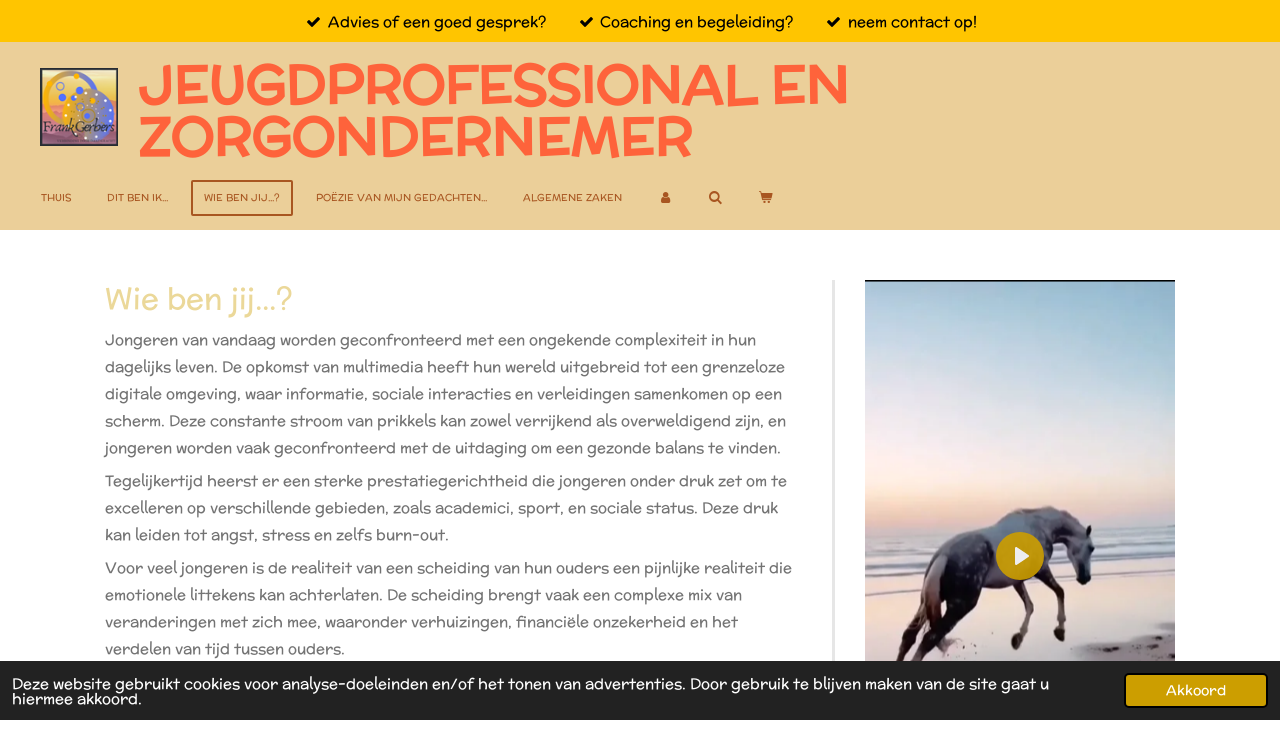

--- FILE ---
content_type: text/html; charset=UTF-8
request_url: https://www.frankgerbers.nl/wie-ben-jij
body_size: 11474
content:
<!DOCTYPE html>
<html lang="nl">
    <head>
        <meta http-equiv="Content-Type" content="text/html; charset=utf-8">
        <meta name="viewport" content="width=device-width, initial-scale=1.0, maximum-scale=5.0">
        <meta http-equiv="X-UA-Compatible" content="IE=edge">
        <link rel="canonical" href="https://www.frankgerbers.nl/wie-ben-jij">
        <link rel="sitemap" type="application/xml" href="https://www.frankgerbers.nl/sitemap.xml">
        <meta property="og:title" content="Wie ben jij...? | frankgerbers">
        <meta property="og:url" content="https://www.frankgerbers.nl/wie-ben-jij">
        <base href="https://www.frankgerbers.nl/">
        <meta name="description" property="og:description" content="">
                <script nonce="68c0348625de69de938c8eed5c100720">
            
            window.JOUWWEB = window.JOUWWEB || {};
            window.JOUWWEB.application = window.JOUWWEB.application || {};
            window.JOUWWEB.application = {"backends":[{"domain":"jouwweb.nl","freeDomain":"jouwweb.site"},{"domain":"webador.com","freeDomain":"webadorsite.com"},{"domain":"webador.de","freeDomain":"webadorsite.com"},{"domain":"webador.fr","freeDomain":"webadorsite.com"},{"domain":"webador.es","freeDomain":"webadorsite.com"},{"domain":"webador.it","freeDomain":"webadorsite.com"},{"domain":"jouwweb.be","freeDomain":"jouwweb.site"},{"domain":"webador.ie","freeDomain":"webadorsite.com"},{"domain":"webador.co.uk","freeDomain":"webadorsite.com"},{"domain":"webador.at","freeDomain":"webadorsite.com"},{"domain":"webador.be","freeDomain":"webadorsite.com"},{"domain":"webador.ch","freeDomain":"webadorsite.com"},{"domain":"webador.ch","freeDomain":"webadorsite.com"},{"domain":"webador.mx","freeDomain":"webadorsite.com"},{"domain":"webador.com","freeDomain":"webadorsite.com"},{"domain":"webador.dk","freeDomain":"webadorsite.com"},{"domain":"webador.se","freeDomain":"webadorsite.com"},{"domain":"webador.no","freeDomain":"webadorsite.com"},{"domain":"webador.fi","freeDomain":"webadorsite.com"},{"domain":"webador.ca","freeDomain":"webadorsite.com"},{"domain":"webador.ca","freeDomain":"webadorsite.com"},{"domain":"webador.pl","freeDomain":"webadorsite.com"},{"domain":"webador.com.au","freeDomain":"webadorsite.com"},{"domain":"webador.nz","freeDomain":"webadorsite.com"}],"editorLocale":"nl-NL","editorTimezone":"Europe\/Amsterdam","editorLanguage":"nl","analytics4TrackingId":"G-E6PZPGE4QM","analyticsDimensions":[],"backendDomain":"www.jouwweb.nl","backendShortDomain":"jouwweb.nl","backendKey":"jouwweb-nl","freeWebsiteDomain":"jouwweb.site","noSsl":false,"build":{"reference":"bdb0db9"},"linkHostnames":["www.jouwweb.nl","www.webador.com","www.webador.de","www.webador.fr","www.webador.es","www.webador.it","www.jouwweb.be","www.webador.ie","www.webador.co.uk","www.webador.at","www.webador.be","www.webador.ch","fr.webador.ch","www.webador.mx","es.webador.com","www.webador.dk","www.webador.se","www.webador.no","www.webador.fi","www.webador.ca","fr.webador.ca","www.webador.pl","www.webador.com.au","www.webador.nz"],"assetsUrl":"https:\/\/assets.jwwb.nl","loginUrl":"https:\/\/www.jouwweb.nl\/inloggen","publishUrl":"https:\/\/www.jouwweb.nl\/v2\/website\/1241067\/publish-proxy","adminUserOrIp":false,"pricing":{"plans":{"lite":{"amount":"700","currency":"EUR"},"pro":{"amount":"1200","currency":"EUR"},"business":{"amount":"2400","currency":"EUR"}},"yearlyDiscount":{"price":{"amount":"0","currency":"EUR"},"ratio":0,"percent":"0%","discountPrice":{"amount":"0","currency":"EUR"},"termPricePerMonth":{"amount":"0","currency":"EUR"},"termPricePerYear":{"amount":"0","currency":"EUR"}}},"hcUrl":{"add-product-variants":"https:\/\/help.jouwweb.nl\/hc\/nl\/articles\/28594307773201","basic-vs-advanced-shipping":"https:\/\/help.jouwweb.nl\/hc\/nl\/articles\/28594268794257","html-in-head":"https:\/\/help.jouwweb.nl\/hc\/nl\/articles\/28594336422545","link-domain-name":"https:\/\/help.jouwweb.nl\/hc\/nl\/articles\/28594325307409","optimize-for-mobile":"https:\/\/help.jouwweb.nl\/hc\/nl\/articles\/28594312927121","seo":"https:\/\/help.jouwweb.nl\/hc\/nl\/sections\/28507243966737","transfer-domain-name":"https:\/\/help.jouwweb.nl\/hc\/nl\/articles\/28594325232657","website-not-secure":"https:\/\/help.jouwweb.nl\/hc\/nl\/articles\/28594252935825"}};
            window.JOUWWEB.brand = {"type":"jouwweb","name":"JouwWeb","domain":"JouwWeb.nl","supportEmail":"support@jouwweb.nl"};
                    
                window.JOUWWEB = window.JOUWWEB || {};
                window.JOUWWEB.websiteRendering = {"locale":"nl-NL","timezone":"Europe\/Amsterdam","routes":{"api\/upload\/product-field":"\/_api\/upload\/product-field","checkout\/cart":"\/winkelwagen","payment":"\/bestelling-afronden\/:publicOrderId","payment\/forward":"\/bestelling-afronden\/:publicOrderId\/forward","public-order":"\/bestelling\/:publicOrderId","checkout\/authorize":"\/winkelwagen\/authorize\/:gateway","wishlist":"\/verlanglijst"}};
                                                    window.JOUWWEB.website = {"id":1241067,"locale":"nl-NL","enabled":true,"title":"frankgerbers","hasTitle":true,"roleOfLoggedInUser":null,"ownerLocale":"nl-NL","plan":"business","freeWebsiteDomain":"jouwweb.site","backendKey":"jouwweb-nl","currency":"EUR","defaultLocale":"nl-NL","url":"https:\/\/www.frankgerbers.nl\/","homepageSegmentId":4962426,"category":"website","isOffline":false,"isPublished":true,"locales":["nl-NL"],"allowed":{"ads":false,"credits":true,"externalLinks":true,"slideshow":true,"customDefaultSlideshow":true,"hostedAlbums":true,"moderators":true,"mailboxQuota":10,"statisticsVisitors":true,"statisticsDetailed":true,"statisticsMonths":-1,"favicon":true,"password":true,"freeDomains":2,"freeMailAccounts":1,"canUseLanguages":false,"fileUpload":true,"legacyFontSize":false,"webshop":true,"products":-1,"imageText":false,"search":true,"audioUpload":true,"videoUpload":5000,"allowDangerousForms":false,"allowHtmlCode":true,"mobileBar":true,"sidebar":true,"poll":false,"allowCustomForms":true,"allowBusinessListing":true,"allowCustomAnalytics":true,"allowAccountingLink":true,"digitalProducts":true,"sitemapElement":false},"mobileBar":{"enabled":true,"theme":"dark","email":{"active":true,"value":"info@frankgerbers.nl"},"location":{"active":true,"value":"5865 Tienray, Nederland"},"phone":{"active":true,"value":"+31618881510"},"whatsapp":{"active":true,"value":"+31618881510"},"social":{"active":false,"network":"linkedin"}},"webshop":{"enabled":true,"currency":"EUR","taxEnabled":true,"taxInclusive":false,"vatDisclaimerVisible":false,"orderNotice":"<p>Het e-mailadres wat je hier opgeeft, is tevens het e-mailadres wat ik gebruik om je uit te nodigen voor de e-learning.<\/p>","orderConfirmation":"<p>Hartelijk bedankt voor je bestelling! Je ontvangt zo spoedig mogelijk bericht van mij over de aanvang van de e-learning.<\/p>","freeShipping":false,"freeShippingAmount":"0.00","shippingDisclaimerVisible":false,"pickupAllowed":false,"couponAllowed":true,"detailsPageAvailable":true,"socialMediaVisible":true,"termsPage":null,"termsPageUrl":null,"extraTerms":null,"pricingVisible":true,"orderButtonVisible":true,"shippingAdvanced":false,"shippingAdvancedBackEnd":false,"soldOutVisible":true,"backInStockNotificationEnabled":false,"canAddProducts":true,"nextOrderNumber":22,"allowedServicePoints":[],"sendcloudConfigured":false,"sendcloudFallbackPublicKey":"a3d50033a59b4a598f1d7ce7e72aafdf","taxExemptionAllowed":true,"invoiceComment":"Hartelijk dank voor de aankoop en succes met de e-learning. registratie e-mailadres is tevens mailadres waar ik de uitnodiging voor e-learning naartoe stuur.","emptyCartVisible":true,"minimumOrderPrice":null,"productNumbersEnabled":false,"wishlistEnabled":false,"hideTaxOnCart":false},"isTreatedAsWebshop":true};                            window.JOUWWEB.cart = {"products":[],"coupon":null,"shippingCountryCode":null,"shippingChoice":null,"breakdown":[]};                            window.JOUWWEB.scripts = ["website-rendering\/webshop","video\/plyr"];                        window.parent.JOUWWEB.colorPalette = window.JOUWWEB.colorPalette;
        </script>
                <title>Wie ben jij...? | frankgerbers</title>
                                            <link href="https://primary.jwwb.nl/public/q/l/d/temp-iuudcdnjnsstyzygwrdt/touch-icon-iphone.png?bust=1581693787" rel="apple-touch-icon" sizes="60x60">                                                <link href="https://primary.jwwb.nl/public/q/l/d/temp-iuudcdnjnsstyzygwrdt/touch-icon-ipad.png?bust=1581693787" rel="apple-touch-icon" sizes="76x76">                                                <link href="https://primary.jwwb.nl/public/q/l/d/temp-iuudcdnjnsstyzygwrdt/touch-icon-iphone-retina.png?bust=1581693787" rel="apple-touch-icon" sizes="120x120">                                                <link href="https://primary.jwwb.nl/public/q/l/d/temp-iuudcdnjnsstyzygwrdt/touch-icon-ipad-retina.png?bust=1581693787" rel="apple-touch-icon" sizes="152x152">                                                <link href="https://primary.jwwb.nl/public/q/l/d/temp-iuudcdnjnsstyzygwrdt/favicon.png?bust=1581693787" rel="shortcut icon">                                                <link href="https://primary.jwwb.nl/public/q/l/d/temp-iuudcdnjnsstyzygwrdt/favicon.png?bust=1581693787" rel="icon">                                        <meta property="og:image" content="https&#x3A;&#x2F;&#x2F;primary.jwwb.nl&#x2F;public&#x2F;q&#x2F;l&#x2F;d&#x2F;temp-iuudcdnjnsstyzygwrdt&#x2F;8d22gs&#x2F;image-10.png">
                    <meta property="og:image" content="https&#x3A;&#x2F;&#x2F;primary.jwwb.nl&#x2F;public&#x2F;q&#x2F;l&#x2F;d&#x2F;temp-iuudcdnjnsstyzygwrdt&#x2F;vz7ead&#x2F;solopartners.png">
                    <meta property="og:image" content="https&#x3A;&#x2F;&#x2F;primary.jwwb.nl&#x2F;public&#x2F;q&#x2F;l&#x2F;d&#x2F;temp-iuudcdnjnsstyzygwrdt&#x2F;2spm4o&#x2F;kiwa-logo-e14927635223221.jpg">
                                    <meta name="twitter:card" content="summary_large_image">
                        <meta property="twitter:image" content="https&#x3A;&#x2F;&#x2F;primary.jwwb.nl&#x2F;public&#x2F;q&#x2F;l&#x2F;d&#x2F;temp-iuudcdnjnsstyzygwrdt&#x2F;8d22gs&#x2F;image-10.png">
                                                    <script src="https://www.googletagmanager.com/gtag/js?id=UA-163640005-1" nonce="68c0348625de69de938c8eed5c100720" data-turbo-track="reload" async></script>
<script src="https://plausible.io/js/script.manual.js" nonce="68c0348625de69de938c8eed5c100720" data-turbo-track="reload" defer data-domain="shard17.jouwweb.nl"></script>
<link rel="stylesheet" type="text/css" href="https://gfonts.jwwb.nl/css?display=fallback&amp;family=McLaren%3A400%2C700%2C400italic%2C700italic" nonce="68c0348625de69de938c8eed5c100720" data-turbo-track="dynamic">
<script src="https://assets.jwwb.nl/assets/build/website-rendering/nl-NL.js?bust=af8dcdef13a1895089e9" nonce="68c0348625de69de938c8eed5c100720" data-turbo-track="reload" defer></script>
<script src="https://assets.jwwb.nl/assets/website-rendering/runtime.cee983c75391f900fb05.js?bust=4ce5de21b577bc4120dd" nonce="68c0348625de69de938c8eed5c100720" data-turbo-track="reload" defer></script>
<script src="https://assets.jwwb.nl/assets/website-rendering/812.881ee67943804724d5af.js?bust=78ab7ad7d6392c42d317" nonce="68c0348625de69de938c8eed5c100720" data-turbo-track="reload" defer></script>
<script src="https://assets.jwwb.nl/assets/website-rendering/main.5cc2a9179e0462270809.js?bust=47fa63093185ee0400ae" nonce="68c0348625de69de938c8eed5c100720" data-turbo-track="reload" defer></script>
<link rel="preload" href="https://assets.jwwb.nl/assets/website-rendering/styles.c611799110a447e67981.css?bust=226f06dc4f39cd5a64cc" as="style">
<link rel="preload" href="https://assets.jwwb.nl/assets/website-rendering/fonts/icons-website-rendering/font/website-rendering.woff2?bust=bd2797014f9452dadc8e" as="font" crossorigin>
<link rel="preconnect" href="https://gfonts.jwwb.nl">
<link rel="stylesheet" type="text/css" href="https://assets.jwwb.nl/assets/website-rendering/styles.c611799110a447e67981.css?bust=226f06dc4f39cd5a64cc" nonce="68c0348625de69de938c8eed5c100720" data-turbo-track="dynamic">
<link rel="preconnect" href="https://assets.jwwb.nl">
<link rel="preconnect" href="https://www.google-analytics.com">
<link rel="stylesheet" type="text/css" href="https://primary.jwwb.nl/public/q/l/d/temp-iuudcdnjnsstyzygwrdt/style.css?bust=1768827362" nonce="68c0348625de69de938c8eed5c100720" data-turbo-track="dynamic">    </head>
    <body
        id="top"
        class="jw-is-no-slideshow jw-header-is-image-text jw-is-segment-page jw-is-frontend jw-is-sidebar jw-is-messagebar jw-is-no-touch-device jw-is-no-mobile"
                                    data-jouwweb-page="19987040"
                                                data-jouwweb-segment-id="19987040"
                                                data-jouwweb-segment-type="page"
                                                data-template-threshold="960"
                                                data-template-name="concert-banner&#x7C;countdown&#x7C;crossfit"
                            itemscope
        itemtype="https://schema.org/WebPage"
    >
                                    <meta itemprop="url" content="https://www.frankgerbers.nl/wie-ben-jij">
        <a href="#main-content" class="jw-skip-link">
            Ga direct naar de hoofdinhoud        </a>
        <div class="jw-background"></div>
        <div class="jw-body">
            <div class="jw-mobile-menu jw-mobile-is-text js-mobile-menu">
            <button
            type="button"
            class="jw-mobile-menu__button jw-mobile-toggle"
            aria-label="Open / sluit menu"
        >
            <span class="jw-icon-burger"></span>
        </button>
        <div class="jw-mobile-header jw-mobile-header--image-text">
        <a            class="jw-mobile-header-content"
                            href="/"
                        >
                            <img class="jw-mobile-logo jw-mobile-logo--square" src="https://primary.jwwb.nl/public/q/l/d/temp-iuudcdnjnsstyzygwrdt/u813j9/image.png?enable-io=true&amp;enable=upscale&amp;height=70" srcset="https://primary.jwwb.nl/public/q/l/d/temp-iuudcdnjnsstyzygwrdt/u813j9/image.png?enable-io=true&amp;enable=upscale&amp;height=70 1x, https://primary.jwwb.nl/public/q/l/d/temp-iuudcdnjnsstyzygwrdt/u813j9/image.png?enable-io=true&amp;enable=upscale&amp;height=140&amp;quality=70 2x" alt="frankgerbers" title="frankgerbers">                                        <div class="jw-mobile-text">
                    <span style="display: inline-block; font-size: 16px;"><span style="display: inline-block; font-size: 16px;"> <span style="display: inline-block; font-size: 16px;"><span style="display: inline-block; font-size: 16px;"><span style="font-size: 52.5px;"><span style="color: #fe633b;">Jeugd</span><span style="color: #fe633b;">professional en zorgondernemer</span></span> </span></span> </span></span>                </div>
                    </a>
    </div>

        <a
        href="/winkelwagen"
        class="jw-mobile-menu__button jw-mobile-header-cart"
        aria-label="Bekijk winkelwagen"
    >
        <span class="jw-icon-badge-wrapper">
            <span class="website-rendering-icon-basket" aria-hidden="true"></span>
            <span class="jw-icon-badge hidden" aria-hidden="true"></span>
        </span>
    </a>
    
    </div>
    <div class="jw-mobile-menu-search jw-mobile-menu-search--hidden">
        <form
            action="/zoeken"
            method="get"
            class="jw-mobile-menu-search__box"
        >
            <input
                type="text"
                name="q"
                value=""
                placeholder="Zoeken..."
                class="jw-mobile-menu-search__input"
                aria-label="Zoeken"
            >
            <button type="submit" class="jw-btn jw-btn--style-flat jw-mobile-menu-search__button" aria-label="Zoeken">
                <span class="website-rendering-icon-search" aria-hidden="true"></span>
            </button>
            <button type="button" class="jw-btn jw-btn--style-flat jw-mobile-menu-search__button js-cancel-search" aria-label="Zoekopdracht annuleren">
                <span class="website-rendering-icon-cancel" aria-hidden="true"></span>
            </button>
        </form>
    </div>
            <header class="header-wrap js-topbar-content-container js-fixed-header-container">
    <div class="message-bar message-bar--accent"><div class="message-bar__container"><ul class="message-bar-usps"><li class="message-bar-usps__item"><i class="website-rendering-icon-ok"></i><span>Advies of een goed gesprek?</span></li><li class="message-bar-usps__item"><i class="website-rendering-icon-ok"></i><span>Coaching en begeleiding?</span></li><li class="message-bar-usps__item"><i class="website-rendering-icon-ok"></i><span>neem contact op!</span></li></ul></div></div>    <div class="header-wrap__inner">
        <div class="header">
            <div class="jw-header-logo">
            <div
    id="jw-header-image-container"
    class="jw-header jw-header-image jw-header-image-toggle"
    style="flex-basis: 90px; max-width: 90px; flex-shrink: 1;"
>
            <a href="/">
        <img id="jw-header-image" data-image-id="23768301" srcset="https://primary.jwwb.nl/public/q/l/d/temp-iuudcdnjnsstyzygwrdt/u813j9/image.png?enable-io=true&amp;width=90 90w, https://primary.jwwb.nl/public/q/l/d/temp-iuudcdnjnsstyzygwrdt/u813j9/image.png?enable-io=true&amp;width=180 180w" class="jw-header-image" title="frankgerbers" style="" sizes="90px" width="90" height="90" intrinsicsize="90.00 x 90.00" alt="frankgerbers">                </a>
    </div>
        <div
    class="jw-header jw-header-title-container jw-header-text jw-header-text-toggle"
    data-stylable="true"
>
    <a        id="jw-header-title"
        class="jw-header-title"
                    href="/"
            >
        <span style="display: inline-block; font-size: 16px;"><span style="display: inline-block; font-size: 16px;"> <span style="display: inline-block; font-size: 16px;"><span style="display: inline-block; font-size: 16px;"><span style="font-size: 52.5px;"><span style="color: #fe633b;">Jeugd</span><span style="color: #fe633b;">professional en zorgondernemer</span></span> </span></span> </span></span>    </a>
</div>
</div>
        </div>
        <nav class="menu jw-menu-copy">
            <ul
    id="jw-menu"
    class="jw-menu jw-menu-horizontal"
            >
            <li
    class="jw-menu-item"
>
        <a        class="jw-menu-link"
        href="/"                                            data-page-link-id="4962426"
                            >
                <span class="">
            thuis        </span>
            </a>
                </li>
            <li
    class="jw-menu-item"
>
        <a        class="jw-menu-link"
        href="/dit-ben-ik"                                            data-page-link-id="19986968"
                            >
                <span class="">
            Dit ben ik...        </span>
            </a>
                </li>
            <li
    class="jw-menu-item jw-menu-is-active"
>
        <a        class="jw-menu-link js-active-menu-item"
        href="/wie-ben-jij"                                            data-page-link-id="19987040"
                            >
                <span class="">
            Wie ben jij...?        </span>
            </a>
                </li>
            <li
    class="jw-menu-item"
>
        <a        class="jw-menu-link"
        href="/poezie-van-mijn-gedachten"                                            data-page-link-id="19988156"
                            >
                <span class="">
            Poëzie van mijn gedachten...        </span>
            </a>
                </li>
            <li
    class="jw-menu-item"
>
        <a        class="jw-menu-link"
        href="/algemene-zaken"                                            data-page-link-id="20315226"
                            >
                <span class="">
            algemene zaken        </span>
            </a>
                </li>
            <li
    class="jw-menu-item"
>
        <a        class="jw-menu-link jw-menu-link--icon"
        href="/account"                                                            title="Account"
            >
                                <span class="website-rendering-icon-user"></span>
                            <span class="hidden-desktop-horizontal-menu">
            Account        </span>
            </a>
                </li>
            <li
    class="jw-menu-item jw-menu-search-item"
>
        <button        class="jw-menu-link jw-menu-link--icon jw-text-button"
                                                                    title="Zoeken"
            >
                                <span class="website-rendering-icon-search"></span>
                            <span class="hidden-desktop-horizontal-menu">
            Zoeken        </span>
            </button>
                
            <div class="jw-popover-container jw-popover-container--inline is-hidden">
                <div class="jw-popover-backdrop"></div>
                <div class="jw-popover">
                    <div class="jw-popover__arrow"></div>
                    <div class="jw-popover__content jw-section-white">
                        <form  class="jw-search" action="/zoeken" method="get">
                            
                            <input class="jw-search__input" type="text" name="q" value="" placeholder="Zoeken..." aria-label="Zoeken" >
                            <button class="jw-search__submit" type="submit" aria-label="Zoeken">
                                <span class="website-rendering-icon-search" aria-hidden="true"></span>
                            </button>
                        </form>
                    </div>
                </div>
            </div>
                        </li>
            <li
    class="jw-menu-item js-menu-cart-item "
>
        <a        class="jw-menu-link jw-menu-link--icon"
        href="/winkelwagen"                                                            title="Winkelwagen"
            >
                                    <span class="jw-icon-badge-wrapper">
                        <span class="website-rendering-icon-basket"></span>
                                            <span class="jw-icon-badge hidden">
                    0                </span>
                            <span class="hidden-desktop-horizontal-menu">
            Winkelwagen        </span>
            </a>
                </li>
    
    </ul>

    <script nonce="68c0348625de69de938c8eed5c100720" id="jw-mobile-menu-template" type="text/template">
        <ul id="jw-menu" class="jw-menu jw-menu-horizontal jw-menu-spacing--mobile-bar">
                            <li
    class="jw-menu-item jw-menu-search-item"
>
                
                 <li class="jw-menu-item jw-mobile-menu-search-item">
                    <form class="jw-search" action="/zoeken" method="get">
                        <input class="jw-search__input" type="text" name="q" value="" placeholder="Zoeken..." aria-label="Zoeken">
                        <button class="jw-search__submit" type="submit" aria-label="Zoeken">
                            <span class="website-rendering-icon-search" aria-hidden="true"></span>
                        </button>
                    </form>
                </li>
                        </li>
                            <li
    class="jw-menu-item"
>
        <a        class="jw-menu-link"
        href="/"                                            data-page-link-id="4962426"
                            >
                <span class="">
            thuis        </span>
            </a>
                </li>
                            <li
    class="jw-menu-item"
>
        <a        class="jw-menu-link"
        href="/dit-ben-ik"                                            data-page-link-id="19986968"
                            >
                <span class="">
            Dit ben ik...        </span>
            </a>
                </li>
                            <li
    class="jw-menu-item jw-menu-is-active"
>
        <a        class="jw-menu-link js-active-menu-item"
        href="/wie-ben-jij"                                            data-page-link-id="19987040"
                            >
                <span class="">
            Wie ben jij...?        </span>
            </a>
                </li>
                            <li
    class="jw-menu-item"
>
        <a        class="jw-menu-link"
        href="/poezie-van-mijn-gedachten"                                            data-page-link-id="19988156"
                            >
                <span class="">
            Poëzie van mijn gedachten...        </span>
            </a>
                </li>
                            <li
    class="jw-menu-item"
>
        <a        class="jw-menu-link"
        href="/algemene-zaken"                                            data-page-link-id="20315226"
                            >
                <span class="">
            algemene zaken        </span>
            </a>
                </li>
                            <li
    class="jw-menu-item"
>
        <a        class="jw-menu-link jw-menu-link--icon"
        href="/account"                                                            title="Account"
            >
                                <span class="website-rendering-icon-user"></span>
                            <span class="hidden-desktop-horizontal-menu">
            Account        </span>
            </a>
                </li>
            
                    </ul>
    </script>
        </nav>
    </div>
</header>
<script nonce="68c0348625de69de938c8eed5c100720">
    JOUWWEB.templateConfig = {
        header: {
            selector: '.header-wrap__inner',
            mobileSelector: '.jw-mobile-menu',
            updatePusher: function (topHeight) {
                var $sliderStyle = $('#sliderStyle');

                if ($sliderStyle.length === 0) {
                    $sliderStyle = $('<style />')
                        .attr('id', 'sliderStyle')
                        .appendTo(document.body);
                }

                // Header height without mobile bar
                var headerHeight = $('.header-wrap__inner').outerHeight();

                var paddingTop = topHeight;
                var paddingBottom = Math.min(headerHeight * (2/3), 60);
                $sliderStyle.html(
                    '.jw-slideshow-slide-content {' +
                    '    padding-top: ' + paddingTop + 'px;' +
                    '    padding-bottom: ' + paddingBottom + 'px;' +
                    '}' +
                    '.bx-controls-direction {' +
                    '    margin-top: ' + ((paddingTop - paddingBottom) / 2) + 'px;' +
                    '}'
                );

                // make sure slider also gets correct height (because of the added padding)
                $('.jw-slideshow-slide[aria-hidden=false]').each(function (index) {
                    var $this = $(this);
                    topHeight = $this.outerHeight() > topHeight ? $this.outerHeight() : topHeight;
                    $this.closest('.bx-viewport').css({
                        height: topHeight + 'px',
                    });
                });

                // If a page has a message-bar, offset the mobile nav.
                const $messageBar = $('.message-bar');
                if ($messageBar.length > 0) {
                    $('.js-mobile-menu, .jw-menu-clone').css('top', $messageBar.outerHeight());
                }
            },
        },
        mainContentOffset: function () {
            const $body = $('body');

            function measureAffixedHeaderHeight() {
                const $headerWrap = $('.header-wrap');
                const $headerWrapInner = $('.header-wrap__inner');

                // Early return if header is already affixed
                if ($body.hasClass('jw-is-header-affix')) {
                    return $headerWrap.height();
                }

                // Switch to affixed header (without transition)
                $headerWrapInner.css('transition', 'none');
                $body.addClass('jw-is-header-affix');

                // Measure affixed header height
                const headerHeight = $headerWrap.height();

                // Switch back to unaffixed header (without transition)
                $body.removeClass('jw-is-header-affix');
                $headerWrap.height(); // force reflow
                $headerWrapInner.css('transition', '');

                return headerHeight;
            }

            const headerHeight = measureAffixedHeaderHeight();
            return $('.main-content').offset().top - ($body.hasClass('jw-menu-is-mobile') ? 0 : headerHeight);
        },
    };
</script>
<div class="main-content">
    
<main id="main-content" class="block-content">
    <div data-section-name="content" class="jw-section jw-section-content jw-responsive">
        <div
    id="jw-element-300480727"
    data-jw-element-id="300480727"
        class="jw-tree-node jw-element jw-strip-root jw-tree-container jw-responsive jw-node-is-first-child jw-node-is-last-child"
>
    <div
    id="jw-element-344845196"
    data-jw-element-id="344845196"
        class="jw-tree-node jw-element jw-strip jw-tree-container jw-responsive jw-strip--default jw-strip--style-color jw-strip--color-default jw-strip--padding-both jw-node-is-first-child jw-strip--primary jw-node-is-last-child"
>
    <div class="jw-strip__content-container"><div class="jw-strip__content jw-responsive">
                    <div
    id="jw-element-300497162"
    data-jw-element-id="300497162"
        class="jw-tree-node jw-element jw-image-text jw-node-is-first-child"
>
    <div class="jw-element-imagetext-text">
            <h2 class="jw-heading-100">Wie ben jij...?</h2>    </div>
</div><div
    id="jw-element-300492907"
    data-jw-element-id="300492907"
        class="jw-tree-node jw-element jw-image-text jw-node-is-last-child"
>
    <div class="jw-element-imagetext-text">
            <p>Jongeren van vandaag worden geconfronteerd met een ongekende complexiteit in hun dagelijks leven. De opkomst van multimedia heeft hun wereld uitgebreid tot een grenzeloze digitale omgeving, waar informatie, sociale interacties en verleidingen samenkomen op een scherm. Deze constante stroom van prikkels kan zowel verrijkend als overweldigend zijn, en jongeren worden vaak geconfronteerd met de uitdaging om een gezonde balans te vinden.</p>
<p>Tegelijkertijd heerst er een sterke prestatiegerichtheid die jongeren onder druk zet om te excelleren op verschillende gebieden, zoals academici, sport, en sociale status. Deze druk kan leiden tot angst, stress en zelfs burn-out.</p>
<p>Voor veel jongeren is de realiteit van een scheiding van hun ouders een pijnlijke realiteit die emotionele littekens kan achterlaten. De scheiding brengt vaak een complexe mix van veranderingen met zich mee, waaronder verhuizingen, financi&euml;le onzekerheid en het verdelen van tijd tussen ouders.</p>
<p>Tragisch genoeg wordt een aanzienlijk aantal jongeren ook geconfronteerd met huiselijk geweld, een probleem dat verwoestende effecten kan hebben op hun fysieke en mentale welzijn. De angst en onveiligheid die voortkomen uit huiselijk geweld kunnen langdurige psychologische gevolgen hebben.</p>
<p>Depressie is een andere uitdaging waarmee veel jongeren worstelen. De combinatie van biologische, psychologische en omgevingsfactoren kan leiden tot gevoelens van hulpeloosheid, verdriet en een gebrek aan interesse in de wereld om hen heen.</p>
<p>Al deze factoren dragen bij aan de maatschappelijke druk die jongeren ervaren. Ze voelen zich vaak overweldigd door de verwachtingen van hun ouders, leraren, vrienden en de samenleving als geheel. Het vermogen om deze complexiteit te navigeren en veerkrachtig te blijven, is een enorme uitdaging voor jongeren in de hedendaagse wereld.</p>    </div>
</div></div></div></div></div>            </div>
</main>
    <aside class="block-sidebar">
    <div
        data-section-name="sidebar"
        class="jw-section jw-section-sidebar jw-sidebar-toggle jw-responsive"
    >
                <div
    id="jw-element-300480728"
    data-jw-element-id="300480728"
        class="jw-tree-node jw-element jw-simple-root jw-tree-container jw-responsive jw-node-is-first-child jw-node-is-last-child"
>
    <div
    id="jw-element-300493175"
    data-jw-element-id="300493175"
        class="jw-tree-node jw-element jw-video jw-node-is-first-child"
>
        <div class="jw-element-video jw-element-video--align-center" style="width: 100%">
        <div class="jw-element-video__player jw-element-content">
                                            <div
                    id="player-300493175"
                    data-plyr-provider="vimeo"
                    data-plyr-embed-id="927267435"
                    data-show-controls="1"
                >
                </div>
                    </div>
    </div>
</div><div
    id="jw-element-300494734"
    data-jw-element-id="300494734"
        class="jw-tree-node jw-element jw-video"
>
        <div class="jw-element-video jw-element-video--align-left" style="width: 100%">
        <div class="jw-element-video__player jw-element-content">
                                            <div
                    id="player-300494734"
                    data-plyr-provider="vimeo"
                    data-plyr-embed-id="927268047"
                    data-show-controls="1"
                >
                </div>
                    </div>
    </div>
</div><div
    id="jw-element-300495538"
    data-jw-element-id="300495538"
        class="jw-tree-node jw-element jw-video"
>
        <div class="jw-element-video jw-element-video--align-left" style="width: 100%">
        <div class="jw-element-video__player jw-element-content">
                                            <div
                    id="player-300495538"
                    data-plyr-provider="vimeo"
                    data-plyr-embed-id="927268486"
                    data-show-controls="1"
                >
                </div>
                    </div>
    </div>
</div><div
    id="jw-element-300496970"
    data-jw-element-id="300496970"
        class="jw-tree-node jw-element jw-video jw-node-is-last-child"
>
        <div class="jw-element-video jw-element-video--align-left" style="width: 100%">
        <div class="jw-element-video__player jw-element-content">
                                            <div
                    id="player-300496970"
                    data-plyr-provider="vimeo"
                    data-plyr-embed-id="927270441"
                    data-show-controls="1"
                >
                </div>
                    </div>
    </div>
</div></div>            </div>
</aside>
</div>
<footer class="block-footer">
    <div
        data-section-name="footer"
        class="jw-section jw-section-footer jw-responsive"
    >
                <div class="jw-strip jw-strip--default jw-strip--style-color jw-strip--primary jw-strip--color-default jw-strip--padding-both"><div class="jw-strip__content-container"><div class="jw-strip__content jw-responsive">            <div
    id="jw-element-72194889"
    data-jw-element-id="72194889"
        class="jw-tree-node jw-element jw-simple-root jw-tree-container jw-responsive jw-node-is-first-child jw-node-is-last-child"
>
    <div
    id="jw-element-300509921"
    data-jw-element-id="300509921"
        class="jw-tree-node jw-element jw-columns jw-tree-container jw-responsive jw-tree-horizontal jw-columns--mode-flex jw-node-is-first-child jw-node-is-last-child"
>
    <div
    id="jw-element-300509924"
    data-jw-element-id="300509924"
            style="width: 33.256658999233%"
        class="jw-tree-node jw-element jw-column jw-tree-container jw-responsive jw-node-is-first-child"
>
    <div
    id="jw-element-300509927"
    data-jw-element-id="300509927"
        class="jw-tree-node jw-element jw-image jw-node-is-first-child jw-node-is-last-child"
>
    <div
    class="jw-intent jw-element-image jw-element-content jw-element-image-is-right"
            style="width: 50px;"
    >
            
        
                <picture
            class="jw-element-image__image-wrapper jw-image-is-square jw-intrinsic"
            style="padding-top: 182.1212%;"
        >
                                            <img class="jw-element-image__image jw-intrinsic__item" style="--jw-element-image--pan-x: 0.5; --jw-element-image--pan-y: 0.5;" alt="" src="https://primary.jwwb.nl/public/q/l/d/temp-iuudcdnjnsstyzygwrdt/8d22gs/image-10.png?enable-io=true&amp;enable=upscale&amp;crop=0.5491%3A1&amp;width=800" srcset="https://primary.jwwb.nl/public/q/l/d/temp-iuudcdnjnsstyzygwrdt/8d22gs/image-10.png?enable-io=true&amp;crop=0.5491%3A1&amp;width=96 96w, https://primary.jwwb.nl/public/q/l/d/temp-iuudcdnjnsstyzygwrdt/8d22gs/image-10.png?enable-io=true&amp;crop=0.5491%3A1&amp;width=147 147w, https://primary.jwwb.nl/public/q/l/d/temp-iuudcdnjnsstyzygwrdt/8d22gs/image-10.png?enable-io=true&amp;crop=0.5491%3A1&amp;width=226 226w, https://primary.jwwb.nl/public/q/l/d/temp-iuudcdnjnsstyzygwrdt/8d22gs/image-10.png?enable-io=true&amp;crop=0.5491%3A1&amp;width=347 347w, https://primary.jwwb.nl/public/q/l/d/temp-iuudcdnjnsstyzygwrdt/8d22gs/image-10.png?enable-io=true&amp;crop=0.5491%3A1&amp;width=532 532w, https://primary.jwwb.nl/public/q/l/d/temp-iuudcdnjnsstyzygwrdt/8d22gs/image-10.png?enable-io=true&amp;crop=0.5491%3A1&amp;width=816 816w, https://primary.jwwb.nl/public/q/l/d/temp-iuudcdnjnsstyzygwrdt/8d22gs/image-10.png?enable-io=true&amp;crop=0.5491%3A1&amp;width=1252 1252w, https://primary.jwwb.nl/public/q/l/d/temp-iuudcdnjnsstyzygwrdt/8d22gs/image-10.png?enable-io=true&amp;crop=0.5491%3A1&amp;width=1920 1920w" sizes="auto, min(100vw, 50px), 100vw" loading="lazy" width="800" height="1456.9696969697">                    </picture>

            </div>
</div></div><div
    id="jw-element-300510606"
    data-jw-element-id="300510606"
            style="width: 46.204620462046%"
        class="jw-tree-node jw-element jw-column jw-tree-container jw-responsive"
>
    <div
    id="jw-element-300510607"
    data-jw-element-id="300510607"
        class="jw-tree-node jw-element jw-image jw-node-is-first-child jw-node-is-last-child"
>
    <div
    class="jw-intent jw-element-image jw-element-content jw-element-image-is-left"
            style="width: 100%;"
    >
            
        
                <picture
            class="jw-element-image__image-wrapper jw-image-is-square jw-intrinsic"
            style="padding-top: 19.0661%;"
        >
                                            <img class="jw-element-image__image jw-intrinsic__item" style="--jw-element-image--pan-x: 0.69; --jw-element-image--pan-y: 0.5;" alt="" src="https://primary.jwwb.nl/public/q/l/d/temp-iuudcdnjnsstyzygwrdt/vz7ead/solopartners.png?enable-io=true&amp;enable=upscale&amp;crop=5.2449%3A1%2Coffset-x69&amp;width=800" srcset="https://primary.jwwb.nl/public/q/l/d/temp-iuudcdnjnsstyzygwrdt/vz7ead/solopartners.png?enable-io=true&amp;crop=5.2449%3A1%2Coffset-x69&amp;width=96 96w, https://primary.jwwb.nl/public/q/l/d/temp-iuudcdnjnsstyzygwrdt/vz7ead/solopartners.png?enable-io=true&amp;crop=5.2449%3A1%2Coffset-x69&amp;width=147 147w, https://primary.jwwb.nl/public/q/l/d/temp-iuudcdnjnsstyzygwrdt/vz7ead/solopartners.png?enable-io=true&amp;crop=5.2449%3A1%2Coffset-x69&amp;width=226 226w, https://primary.jwwb.nl/public/q/l/d/temp-iuudcdnjnsstyzygwrdt/vz7ead/solopartners.png?enable-io=true&amp;crop=5.2449%3A1%2Coffset-x69&amp;width=347 347w, https://primary.jwwb.nl/public/q/l/d/temp-iuudcdnjnsstyzygwrdt/vz7ead/solopartners.png?enable-io=true&amp;crop=5.2449%3A1%2Coffset-x69&amp;width=532 532w, https://primary.jwwb.nl/public/q/l/d/temp-iuudcdnjnsstyzygwrdt/vz7ead/solopartners.png?enable-io=true&amp;crop=5.2449%3A1%2Coffset-x69&amp;width=816 816w, https://primary.jwwb.nl/public/q/l/d/temp-iuudcdnjnsstyzygwrdt/vz7ead/solopartners.png?enable-io=true&amp;crop=5.2449%3A1%2Coffset-x69&amp;width=1252 1252w, https://primary.jwwb.nl/public/q/l/d/temp-iuudcdnjnsstyzygwrdt/vz7ead/solopartners.png?enable-io=true&amp;crop=5.2449%3A1%2Coffset-x69&amp;width=1920 1920w" sizes="auto, min(100vw, 1200px), 100vw" loading="lazy" width="800" height="152.52918287938">                    </picture>

            </div>
</div></div><div
    id="jw-element-300509922"
    data-jw-element-id="300509922"
            style="width: 20.538720538721%"
        class="jw-tree-node jw-element jw-column jw-tree-container jw-responsive jw-node-is-last-child"
>
    <div
    id="jw-element-300509203"
    data-jw-element-id="300509203"
        class="jw-tree-node jw-element jw-image jw-node-is-first-child jw-node-is-last-child"
>
    <div
    class="jw-intent jw-element-image jw-element-content jw-element-image-is-right"
            style="width: 100%;"
    >
            
        
                <picture
            class="jw-element-image__image-wrapper jw-image-is-square jw-intrinsic"
            style="padding-top: 46.1333%;"
        >
                                            <img class="jw-element-image__image jw-intrinsic__item" style="--jw-element-image--pan-x: 0.5; --jw-element-image--pan-y: 0.5;" alt="" src="https://primary.jwwb.nl/public/q/l/d/temp-iuudcdnjnsstyzygwrdt/kiwa-logo-e14927635223221.jpg" srcset="https://primary.jwwb.nl/public/q/l/d/temp-iuudcdnjnsstyzygwrdt/2spm4o/kiwa-logo-e14927635223221.jpg?enable-io=true&amp;width=96 96w, https://primary.jwwb.nl/public/q/l/d/temp-iuudcdnjnsstyzygwrdt/2spm4o/kiwa-logo-e14927635223221.jpg?enable-io=true&amp;width=147 147w, https://primary.jwwb.nl/public/q/l/d/temp-iuudcdnjnsstyzygwrdt/2spm4o/kiwa-logo-e14927635223221.jpg?enable-io=true&amp;width=226 226w, https://primary.jwwb.nl/public/q/l/d/temp-iuudcdnjnsstyzygwrdt/2spm4o/kiwa-logo-e14927635223221.jpg?enable-io=true&amp;width=347 347w, https://primary.jwwb.nl/public/q/l/d/temp-iuudcdnjnsstyzygwrdt/2spm4o/kiwa-logo-e14927635223221.jpg?enable-io=true&amp;width=532 532w, https://primary.jwwb.nl/public/q/l/d/temp-iuudcdnjnsstyzygwrdt/2spm4o/kiwa-logo-e14927635223221.jpg?enable-io=true&amp;width=816 816w, https://primary.jwwb.nl/public/q/l/d/temp-iuudcdnjnsstyzygwrdt/2spm4o/kiwa-logo-e14927635223221.jpg?enable-io=true&amp;width=1252 1252w, https://primary.jwwb.nl/public/q/l/d/temp-iuudcdnjnsstyzygwrdt/2spm4o/kiwa-logo-e14927635223221.jpg?enable-io=true&amp;width=1920 1920w" sizes="auto, min(100vw, 1200px), 100vw" loading="lazy" width="750" height="346">                    </picture>

            </div>
</div></div></div></div>                            <div class="jw-credits clear">
                    <div class="jw-credits-owner">
                        <div id="jw-footer-text">
                            <div class="jw-footer-text-content">
                                copyrights <span style="font-size: 200%;">&copy;</span> 2024 frankgerbers                            </div>
                        </div>
                    </div>
                    <div class="jw-credits-right">
                                                <div id="jw-credits-tool">
    <small>
        Powered by <a href="https://www.jouwweb.nl" rel="">JouwWeb</a>    </small>
</div>
                    </div>
                </div>
                    </div></div></div>    </div>
</footer>
            
<div class="jw-bottom-bar__container">
    </div>
<div class="jw-bottom-bar__spacer">
    </div>

            <div id="jw-variable-loaded" style="display: none;"></div>
            <div id="jw-variable-values" style="display: none;">
                                    <span data-jw-variable-key="background-color" class="jw-variable-value-background-color"></span>
                                    <span data-jw-variable-key="background" class="jw-variable-value-background"></span>
                                    <span data-jw-variable-key="font-family" class="jw-variable-value-font-family"></span>
                                    <span data-jw-variable-key="paragraph-color" class="jw-variable-value-paragraph-color"></span>
                                    <span data-jw-variable-key="paragraph-link-color" class="jw-variable-value-paragraph-link-color"></span>
                                    <span data-jw-variable-key="paragraph-font-size" class="jw-variable-value-paragraph-font-size"></span>
                                    <span data-jw-variable-key="heading-color" class="jw-variable-value-heading-color"></span>
                                    <span data-jw-variable-key="heading-link-color" class="jw-variable-value-heading-link-color"></span>
                                    <span data-jw-variable-key="heading-font-size" class="jw-variable-value-heading-font-size"></span>
                                    <span data-jw-variable-key="heading-font-family" class="jw-variable-value-heading-font-family"></span>
                                    <span data-jw-variable-key="menu-text-color" class="jw-variable-value-menu-text-color"></span>
                                    <span data-jw-variable-key="menu-text-link-color" class="jw-variable-value-menu-text-link-color"></span>
                                    <span data-jw-variable-key="menu-text-font-size" class="jw-variable-value-menu-text-font-size"></span>
                                    <span data-jw-variable-key="menu-font-family" class="jw-variable-value-menu-font-family"></span>
                                    <span data-jw-variable-key="menu-capitalize" class="jw-variable-value-menu-capitalize"></span>
                                    <span data-jw-variable-key="website-size" class="jw-variable-value-website-size"></span>
                                    <span data-jw-variable-key="footer-text-color" class="jw-variable-value-footer-text-color"></span>
                                    <span data-jw-variable-key="footer-text-link-color" class="jw-variable-value-footer-text-link-color"></span>
                                    <span data-jw-variable-key="footer-text-font-size" class="jw-variable-value-footer-text-font-size"></span>
                                    <span data-jw-variable-key="content-color" class="jw-variable-value-content-color"></span>
                                    <span data-jw-variable-key="header-color" class="jw-variable-value-header-color"></span>
                                    <span data-jw-variable-key="accent-color" class="jw-variable-value-accent-color"></span>
                                    <span data-jw-variable-key="footer-color" class="jw-variable-value-footer-color"></span>
                                    <span data-jw-variable-key="menu-text-over-banner-color" class="jw-variable-value-menu-text-over-banner-color"></span>
                            </div>
        </div>
                            <script nonce="68c0348625de69de938c8eed5c100720" type="application/ld+json">[{"@context":"https:\/\/schema.org","@type":"Organization","url":"https:\/\/www.frankgerbers.nl\/","name":"frankgerbers","logo":{"@type":"ImageObject","url":"https:\/\/primary.jwwb.nl\/public\/q\/l\/d\/temp-iuudcdnjnsstyzygwrdt\/u813j9\/image.png?enable-io=true&enable=upscale&height=60","width":60,"height":60},"email":"info@frankgerbers.nl","telephone":"+31618881510"}]</script>
                <script nonce="68c0348625de69de938c8eed5c100720">window.JOUWWEB = window.JOUWWEB || {}; window.JOUWWEB.experiment = {"enrollments":{},"defaults":{"only-annual-discount-restart":"3months-50pct","ai-homepage-structures":"on","checkout-shopping-cart-design":"on","ai-page-wizard-ui":"on","payment-cycle-dropdown":"on","trustpilot-checkout":"widget","improved-homepage-structures":"on"}};</script>        <script nonce="68c0348625de69de938c8eed5c100720">window.JOUWWEB.scripts.push("website-rendering/message-bar")</script>
<script nonce="68c0348625de69de938c8eed5c100720">
            window.JOUWWEB = window.JOUWWEB || {};
            window.JOUWWEB.cookieConsent = {"theme":"jw","showLink":false,"content":{"message":"Deze website gebruikt cookies voor analyse-doeleinden en\/of het tonen van advertenties. Door gebruik te blijven maken van de site gaat u hiermee akkoord.","dismiss":"Akkoord"},"autoOpen":true,"cookie":{"name":"cookieconsent_status"}};
        </script>
<script nonce="68c0348625de69de938c8eed5c100720">window.dataLayer = window.dataLayer || [];function gtag(){window.dataLayer.push(arguments);};gtag("js", new Date());gtag("config", "UA-163640005-1", {"anonymize_ip":true});</script>
<script nonce="68c0348625de69de938c8eed5c100720">window.plausible = window.plausible || function() { (window.plausible.q = window.plausible.q || []).push(arguments) };plausible('pageview', { props: {website: 1241067 }});</script>                                </body>
</html>


--- FILE ---
content_type: text/html; charset=UTF-8
request_url: https://player.vimeo.com/video/927270441?loop=false&autoplay=false&muted=false&gesture=media&playsinline=true&byline=false&portrait=false&title=false&speed=true&transparent=false&customControls=true&dnt=1
body_size: 6390
content:
<!DOCTYPE html>
<html lang="en">
<head>
  <meta charset="utf-8">
  <meta name="viewport" content="width=device-width,initial-scale=1,user-scalable=yes">
  
  <link rel="canonical" href="https://player.vimeo.com/video/927270441">
  <meta name="googlebot" content="noindex,indexifembedded">
  
  
  <title>production-1241067-927270441 on Vimeo</title>
  <style>
      body, html, .player, .fallback {
          overflow: hidden;
          width: 100%;
          height: 100%;
          margin: 0;
          padding: 0;
      }
      .fallback {
          
              background-color: #000;
          
      }
      .player.loading { opacity: 0; }
      .fallback iframe {
          position: fixed;
          left: 0;
          top: 0;
          width: 100%;
          height: 100%;
      }
  </style>
  <link rel="modulepreload" href="https://f.vimeocdn.com/p/4.46.25/js/player.module.js" crossorigin="anonymous">
  <link rel="modulepreload" href="https://f.vimeocdn.com/p/4.46.25/js/vendor.module.js" crossorigin="anonymous">
  <link rel="preload" href="https://f.vimeocdn.com/p/4.46.25/css/player.css" as="style">
</head>

<body>


<div class="vp-placeholder">
    <style>
        .vp-placeholder,
        .vp-placeholder-thumb,
        .vp-placeholder-thumb::before,
        .vp-placeholder-thumb::after {
            position: absolute;
            top: 0;
            bottom: 0;
            left: 0;
            right: 0;
        }
        .vp-placeholder {
            visibility: hidden;
            width: 100%;
            max-height: 100%;
            height: calc(720 / 406 * 100vw);
            max-width: calc(406 / 720 * 100vh);
            margin: auto;
        }
        .vp-placeholder-carousel {
            display: none;
            background-color: #000;
            position: absolute;
            left: 0;
            right: 0;
            bottom: -60px;
            height: 60px;
        }
    </style>

    
        <style>
            .vp-placeholder {
                background: #000000;
                height: 100%;
                max-width: 100%;
            }
        </style>
    

    
        <style>
            .vp-placeholder-thumb {
                overflow: hidden;
                width: 100%;
                max-height: 100%;
                margin: auto;
            }
            .vp-placeholder-thumb::before,
            .vp-placeholder-thumb::after {
                content: "";
                display: block;
                filter: blur(7px);
                margin: 0;
                background: url(https://i.vimeocdn.com/video/1822031780-c56433bb88d8d8a29a38ed3d3400b9787629871e3592e102468e765cb44b5b72-d?mw=80&q=85) 50% 50% / contain no-repeat;
            }
            .vp-placeholder-thumb::before {
                 
                margin: -30px;
            }
        </style>
    

    <div class="vp-placeholder-thumb"></div>
    <div class="vp-placeholder-carousel"></div>
    <script>function placeholderInit(t,h,d,s,n,o){var i=t.querySelector(".vp-placeholder"),v=t.querySelector(".vp-placeholder-thumb");if(h){var p=function(){try{return window.self!==window.top}catch(a){return!0}}(),w=200,y=415,r=60;if(!p&&window.innerWidth>=w&&window.innerWidth<y){i.style.bottom=r+"px",i.style.maxHeight="calc(100vh - "+r+"px)",i.style.maxWidth="calc("+n+" / "+o+" * (100vh - "+r+"px))";var f=t.querySelector(".vp-placeholder-carousel");f.style.display="block"}}if(d){var e=new Image;e.onload=function(){var a=n/o,c=e.width/e.height;if(c<=.95*a||c>=1.05*a){var l=i.getBoundingClientRect(),g=l.right-l.left,b=l.bottom-l.top,m=window.innerWidth/g*100,x=window.innerHeight/b*100;v.style.height="calc("+e.height+" / "+e.width+" * "+m+"vw)",v.style.maxWidth="calc("+e.width+" / "+e.height+" * "+x+"vh)"}i.style.visibility="visible"},e.src=s}else i.style.visibility="visible"}
</script>
    <script>placeholderInit(document,  false ,  true , "https://i.vimeocdn.com/video/1822031780-c56433bb88d8d8a29a38ed3d3400b9787629871e3592e102468e765cb44b5b72-d?mw=80\u0026q=85",  406 ,  720 );</script>
</div>

<div id="player" class="player"></div>
<script>window.playerConfig = {"cdn_url":"https://f.vimeocdn.com","vimeo_api_url":"api.vimeo.com","request":{"files":{"dash":{"cdns":{"akfire_interconnect_quic":{"avc_url":"https://vod-adaptive-ak.vimeocdn.com/exp=1768976250~acl=%2F0ba9c749-7864-468b-af05-4584dec6935e%2Fpsid%3D328cdf250dd020b1c95b643d8a4a8e5c7888b6caef74eb2c13ebba82962999d6%2F%2A~hmac=59e7ab64e1141ce069a89065577ff398785ce1a4b558ad52ab19283399345bc8/0ba9c749-7864-468b-af05-4584dec6935e/psid=328cdf250dd020b1c95b643d8a4a8e5c7888b6caef74eb2c13ebba82962999d6/v2/playlist/av/primary/prot/cXNyPTE/playlist.json?omit=av1-hevc\u0026pathsig=8c953e4f~TVeF65GOoVzfgQHh44rJrf1ZxaR3jJ3VS1NBnrhoRm0\u0026qsr=1\u0026r=dXM%3D\u0026rh=2mM3X1","origin":"gcs","url":"https://vod-adaptive-ak.vimeocdn.com/exp=1768976250~acl=%2F0ba9c749-7864-468b-af05-4584dec6935e%2Fpsid%3D328cdf250dd020b1c95b643d8a4a8e5c7888b6caef74eb2c13ebba82962999d6%2F%2A~hmac=59e7ab64e1141ce069a89065577ff398785ce1a4b558ad52ab19283399345bc8/0ba9c749-7864-468b-af05-4584dec6935e/psid=328cdf250dd020b1c95b643d8a4a8e5c7888b6caef74eb2c13ebba82962999d6/v2/playlist/av/primary/prot/cXNyPTE/playlist.json?pathsig=8c953e4f~TVeF65GOoVzfgQHh44rJrf1ZxaR3jJ3VS1NBnrhoRm0\u0026qsr=1\u0026r=dXM%3D\u0026rh=2mM3X1"},"fastly_skyfire":{"avc_url":"https://skyfire.vimeocdn.com/1768976250-0x9a263fc916da8968f7fbfe30fa374855f2c44a5b/0ba9c749-7864-468b-af05-4584dec6935e/psid=328cdf250dd020b1c95b643d8a4a8e5c7888b6caef74eb2c13ebba82962999d6/v2/playlist/av/primary/prot/cXNyPTE/playlist.json?omit=av1-hevc\u0026pathsig=8c953e4f~TVeF65GOoVzfgQHh44rJrf1ZxaR3jJ3VS1NBnrhoRm0\u0026qsr=1\u0026r=dXM%3D\u0026rh=2mM3X1","origin":"gcs","url":"https://skyfire.vimeocdn.com/1768976250-0x9a263fc916da8968f7fbfe30fa374855f2c44a5b/0ba9c749-7864-468b-af05-4584dec6935e/psid=328cdf250dd020b1c95b643d8a4a8e5c7888b6caef74eb2c13ebba82962999d6/v2/playlist/av/primary/prot/cXNyPTE/playlist.json?pathsig=8c953e4f~TVeF65GOoVzfgQHh44rJrf1ZxaR3jJ3VS1NBnrhoRm0\u0026qsr=1\u0026r=dXM%3D\u0026rh=2mM3X1"}},"default_cdn":"akfire_interconnect_quic","separate_av":true,"streams":[{"profile":"c3347cdf-6c91-4ab3-8d56-737128e7a65f","id":"a5953bed-ab6b-4e38-a389-5bf5bc53bd7d","fps":30,"quality":"360p"},{"profile":"d0b41bac-2bf2-4310-8113-df764d486192","id":"f1d94039-1be1-4647-ac16-1681c687dc1a","fps":30,"quality":"240p"}],"streams_avc":[{"profile":"c3347cdf-6c91-4ab3-8d56-737128e7a65f","id":"a5953bed-ab6b-4e38-a389-5bf5bc53bd7d","fps":30,"quality":"360p"},{"profile":"d0b41bac-2bf2-4310-8113-df764d486192","id":"f1d94039-1be1-4647-ac16-1681c687dc1a","fps":30,"quality":"240p"}]},"hls":{"captions":"https://vod-adaptive-ak.vimeocdn.com/exp=1768976250~acl=%2F0ba9c749-7864-468b-af05-4584dec6935e%2Fpsid%3D328cdf250dd020b1c95b643d8a4a8e5c7888b6caef74eb2c13ebba82962999d6%2F%2A~hmac=59e7ab64e1141ce069a89065577ff398785ce1a4b558ad52ab19283399345bc8/0ba9c749-7864-468b-af05-4584dec6935e/psid=328cdf250dd020b1c95b643d8a4a8e5c7888b6caef74eb2c13ebba82962999d6/v2/playlist/av/primary/sub/143986728-c-en-x-autogen/prot/cXNyPTE/playlist.m3u8?ext-subs=1\u0026locale=en\u0026omit=opus\u0026pathsig=8c953e4f~_g4-mYkyfedqomWpJahv8G_jWgMsJfoJRfAe5NB9LOc\u0026qsr=1\u0026r=dXM%3D\u0026rh=2mM3X1\u0026sf=fmp4","cdns":{"akfire_interconnect_quic":{"avc_url":"https://vod-adaptive-ak.vimeocdn.com/exp=1768976250~acl=%2F0ba9c749-7864-468b-af05-4584dec6935e%2Fpsid%3D328cdf250dd020b1c95b643d8a4a8e5c7888b6caef74eb2c13ebba82962999d6%2F%2A~hmac=59e7ab64e1141ce069a89065577ff398785ce1a4b558ad52ab19283399345bc8/0ba9c749-7864-468b-af05-4584dec6935e/psid=328cdf250dd020b1c95b643d8a4a8e5c7888b6caef74eb2c13ebba82962999d6/v2/playlist/av/primary/sub/143986728-c-en-x-autogen/prot/cXNyPTE/playlist.m3u8?ext-subs=1\u0026locale=en\u0026omit=av1-hevc-opus\u0026pathsig=8c953e4f~_g4-mYkyfedqomWpJahv8G_jWgMsJfoJRfAe5NB9LOc\u0026qsr=1\u0026r=dXM%3D\u0026rh=2mM3X1\u0026sf=fmp4","captions":"https://vod-adaptive-ak.vimeocdn.com/exp=1768976250~acl=%2F0ba9c749-7864-468b-af05-4584dec6935e%2Fpsid%3D328cdf250dd020b1c95b643d8a4a8e5c7888b6caef74eb2c13ebba82962999d6%2F%2A~hmac=59e7ab64e1141ce069a89065577ff398785ce1a4b558ad52ab19283399345bc8/0ba9c749-7864-468b-af05-4584dec6935e/psid=328cdf250dd020b1c95b643d8a4a8e5c7888b6caef74eb2c13ebba82962999d6/v2/playlist/av/primary/sub/143986728-c-en-x-autogen/prot/cXNyPTE/playlist.m3u8?ext-subs=1\u0026locale=en\u0026omit=opus\u0026pathsig=8c953e4f~_g4-mYkyfedqomWpJahv8G_jWgMsJfoJRfAe5NB9LOc\u0026qsr=1\u0026r=dXM%3D\u0026rh=2mM3X1\u0026sf=fmp4","origin":"gcs","url":"https://vod-adaptive-ak.vimeocdn.com/exp=1768976250~acl=%2F0ba9c749-7864-468b-af05-4584dec6935e%2Fpsid%3D328cdf250dd020b1c95b643d8a4a8e5c7888b6caef74eb2c13ebba82962999d6%2F%2A~hmac=59e7ab64e1141ce069a89065577ff398785ce1a4b558ad52ab19283399345bc8/0ba9c749-7864-468b-af05-4584dec6935e/psid=328cdf250dd020b1c95b643d8a4a8e5c7888b6caef74eb2c13ebba82962999d6/v2/playlist/av/primary/sub/143986728-c-en-x-autogen/prot/cXNyPTE/playlist.m3u8?ext-subs=1\u0026locale=en\u0026omit=opus\u0026pathsig=8c953e4f~_g4-mYkyfedqomWpJahv8G_jWgMsJfoJRfAe5NB9LOc\u0026qsr=1\u0026r=dXM%3D\u0026rh=2mM3X1\u0026sf=fmp4"},"fastly_skyfire":{"avc_url":"https://skyfire.vimeocdn.com/1768976250-0x9a263fc916da8968f7fbfe30fa374855f2c44a5b/0ba9c749-7864-468b-af05-4584dec6935e/psid=328cdf250dd020b1c95b643d8a4a8e5c7888b6caef74eb2c13ebba82962999d6/v2/playlist/av/primary/sub/143986728-c-en-x-autogen/prot/cXNyPTE/playlist.m3u8?ext-subs=1\u0026locale=en\u0026omit=av1-hevc-opus\u0026pathsig=8c953e4f~_g4-mYkyfedqomWpJahv8G_jWgMsJfoJRfAe5NB9LOc\u0026qsr=1\u0026r=dXM%3D\u0026rh=2mM3X1\u0026sf=fmp4","captions":"https://skyfire.vimeocdn.com/1768976250-0x9a263fc916da8968f7fbfe30fa374855f2c44a5b/0ba9c749-7864-468b-af05-4584dec6935e/psid=328cdf250dd020b1c95b643d8a4a8e5c7888b6caef74eb2c13ebba82962999d6/v2/playlist/av/primary/sub/143986728-c-en-x-autogen/prot/cXNyPTE/playlist.m3u8?ext-subs=1\u0026locale=en\u0026omit=opus\u0026pathsig=8c953e4f~_g4-mYkyfedqomWpJahv8G_jWgMsJfoJRfAe5NB9LOc\u0026qsr=1\u0026r=dXM%3D\u0026rh=2mM3X1\u0026sf=fmp4","origin":"gcs","url":"https://skyfire.vimeocdn.com/1768976250-0x9a263fc916da8968f7fbfe30fa374855f2c44a5b/0ba9c749-7864-468b-af05-4584dec6935e/psid=328cdf250dd020b1c95b643d8a4a8e5c7888b6caef74eb2c13ebba82962999d6/v2/playlist/av/primary/sub/143986728-c-en-x-autogen/prot/cXNyPTE/playlist.m3u8?ext-subs=1\u0026locale=en\u0026omit=opus\u0026pathsig=8c953e4f~_g4-mYkyfedqomWpJahv8G_jWgMsJfoJRfAe5NB9LOc\u0026qsr=1\u0026r=dXM%3D\u0026rh=2mM3X1\u0026sf=fmp4"}},"default_cdn":"akfire_interconnect_quic","separate_av":true}},"file_codecs":{"av1":[],"avc":["a5953bed-ab6b-4e38-a389-5bf5bc53bd7d","f1d94039-1be1-4647-ac16-1681c687dc1a"],"hevc":{"dvh1":[],"hdr":[],"sdr":[]}},"lang":"en","referrer":"https://www.frankgerbers.nl/wie-ben-jij","cookie_domain":".vimeo.com","signature":"0591df271522a5afa458e9b4e36c0dc1","timestamp":1768972650,"expires":3600,"text_tracks":[{"id":143986728,"lang":"en-x-autogen","url":"https://captions.vimeo.com/captions/143986728.vtt?expires=1768976250\u0026sig=66ad7ff4bdb18f70551f0a5c96c72074b295dc41","kind":"captions","label":"English (auto-generated)","provenance":"ai_generated","default":true}],"thumb_preview":{"url":"https://videoapi-sprites.vimeocdn.com/video-sprites/image/3cf99ee0-1b70-4c2e-826c-8de64a9d71f8.0.jpeg?ClientID=sulu\u0026Expires=1768976249\u0026Signature=9adc4ff242a15f817d1d8e5e16bf8109784dc56c","height":2640,"width":1485,"frame_height":240,"frame_width":135,"columns":11,"frames":120},"currency":"USD","session":"3b07ee71a43c1f5eaf4af5cd85c420bd9a81c8871768972650","cookie":{"volume":1,"quality":null,"hd":0,"captions":null,"transcript":null,"captions_styles":{"color":null,"fontSize":null,"fontFamily":null,"fontOpacity":null,"bgOpacity":null,"windowColor":null,"windowOpacity":null,"bgColor":null,"edgeStyle":null},"audio_language":null,"audio_kind":null,"qoe_survey_vote":0},"build":{"backend":"31e9776","js":"4.46.25"},"urls":{"js":"https://f.vimeocdn.com/p/4.46.25/js/player.js","js_base":"https://f.vimeocdn.com/p/4.46.25/js","js_module":"https://f.vimeocdn.com/p/4.46.25/js/player.module.js","js_vendor_module":"https://f.vimeocdn.com/p/4.46.25/js/vendor.module.js","locales_js":{"de-DE":"https://f.vimeocdn.com/p/4.46.25/js/player.de-DE.js","en":"https://f.vimeocdn.com/p/4.46.25/js/player.js","es":"https://f.vimeocdn.com/p/4.46.25/js/player.es.js","fr-FR":"https://f.vimeocdn.com/p/4.46.25/js/player.fr-FR.js","ja-JP":"https://f.vimeocdn.com/p/4.46.25/js/player.ja-JP.js","ko-KR":"https://f.vimeocdn.com/p/4.46.25/js/player.ko-KR.js","pt-BR":"https://f.vimeocdn.com/p/4.46.25/js/player.pt-BR.js","zh-CN":"https://f.vimeocdn.com/p/4.46.25/js/player.zh-CN.js"},"ambisonics_js":"https://f.vimeocdn.com/p/external/ambisonics.min.js","barebone_js":"https://f.vimeocdn.com/p/4.46.25/js/barebone.js","chromeless_js":"https://f.vimeocdn.com/p/4.46.25/js/chromeless.js","three_js":"https://f.vimeocdn.com/p/external/three.rvimeo.min.js","hive_sdk":"https://f.vimeocdn.com/p/external/hive-sdk.js","hive_interceptor":"https://f.vimeocdn.com/p/external/hive-interceptor.js","proxy":"https://player.vimeo.com/static/proxy.html","css":"https://f.vimeocdn.com/p/4.46.25/css/player.css","chromeless_css":"https://f.vimeocdn.com/p/4.46.25/css/chromeless.css","fresnel":"https://arclight.vimeo.com/add/player-stats","player_telemetry_url":"https://arclight.vimeo.com/player-events","telemetry_base":"https://lensflare.vimeo.com"},"flags":{"plays":1,"dnt":1,"autohide_controls":0,"preload_video":"metadata_on_hover","qoe_survey_forced":0,"ai_widget":0,"ecdn_delta_updates":0,"disable_mms":0,"check_clip_skipping_forward":0},"country":"US","client":{"ip":"18.217.211.77"},"ab_tests":{"cross_origin_texttracks":{"group":"variant","track":false,"data":null}},"atid":"2945595935.1768972650","ai_widget_signature":"8b22abcf79af65b01dc5f93dac2a065527b0b945e9043eb6590fad482abb7756_1768976250","config_refresh_url":"https://player.vimeo.com/video/927270441/config/request?atid=2945595935.1768972650\u0026expires=3600\u0026referrer=https%3A%2F%2Fwww.frankgerbers.nl%2Fwie-ben-jij\u0026session=3b07ee71a43c1f5eaf4af5cd85c420bd9a81c8871768972650\u0026signature=0591df271522a5afa458e9b4e36c0dc1\u0026time=1768972650\u0026v=1"},"player_url":"player.vimeo.com","video":{"id":927270441,"title":"production-1241067-927270441","width":406,"height":720,"duration":58,"url":"","share_url":"https://vimeo.com/927270441","embed_code":"\u003ciframe title=\"vimeo-player\" src=\"https://player.vimeo.com/video/927270441?h=bcc71bcbb4\" width=\"640\" height=\"360\" frameborder=\"0\" referrerpolicy=\"strict-origin-when-cross-origin\" allow=\"autoplay; fullscreen; picture-in-picture; clipboard-write; encrypted-media; web-share\"   allowfullscreen\u003e\u003c/iframe\u003e","default_to_hd":0,"privacy":"disable","embed_permission":"public","thumbnail_url":"https://i.vimeocdn.com/video/1822031780-c56433bb88d8d8a29a38ed3d3400b9787629871e3592e102468e765cb44b5b72-d","owner":{"id":116585724,"name":"Webador","img":"https://i.vimeocdn.com/portrait/40309639_60x60?sig=cad14395b10b63e7fa36e4a4fbcaa792d7ab12f86325a34b178891dcb8bdaa9c\u0026v=1\u0026region=us","img_2x":"https://i.vimeocdn.com/portrait/40309639_60x60?sig=cad14395b10b63e7fa36e4a4fbcaa792d7ab12f86325a34b178891dcb8bdaa9c\u0026v=1\u0026region=us","url":"https://vimeo.com/webador","account_type":"enterprise"},"spatial":0,"live_event":null,"version":{"current":null,"available":[{"id":853289093,"file_id":3728979176,"is_current":true}]},"unlisted_hash":null,"rating":{"id":3},"fps":30,"bypass_token":"eyJ0eXAiOiJKV1QiLCJhbGciOiJIUzI1NiJ9.eyJjbGlwX2lkIjo5MjcyNzA0NDEsImV4cCI6MTc2ODk3NjI4MH0.dy2RErmCwoM7gLX8fTPwJxTknR0_7XPjU-vHM_MYfS8","channel_layout":"stereo","ai":0,"locale":"en"},"user":{"id":0,"team_id":0,"team_origin_user_id":0,"account_type":"none","liked":0,"watch_later":0,"owner":0,"mod":0,"logged_in":0,"private_mode_enabled":0,"vimeo_api_client_token":"eyJhbGciOiJIUzI1NiIsInR5cCI6IkpXVCJ9.eyJzZXNzaW9uX2lkIjoiM2IwN2VlNzFhNDNjMWY1ZWFmNGFmNWNkODVjNDIwYmQ5YTgxYzg4NzE3Njg5NzI2NTAiLCJleHAiOjE3Njg5NzYyNTAsImFwcF9pZCI6MTE4MzU5LCJzY29wZXMiOiJwdWJsaWMgc3RhdHMifQ.rfZxBYtwzW7o_9-fjkzbeVBUquEgQW8OQBhaUanhmzA"},"view":1,"vimeo_url":"vimeo.com","embed":{"audio_track":"","autoplay":0,"autopause":1,"dnt":1,"editor":0,"keyboard":1,"log_plays":1,"loop":0,"muted":0,"on_site":0,"texttrack":"","transparent":0,"outro":"nothing","playsinline":1,"quality":null,"player_id":"","api":null,"app_id":"","color":"","color_one":"000000","color_two":"00adef","color_three":"ffffff","color_four":"000000","context":"embed.main","settings":{"auto_pip":1,"badge":0,"byline":0,"collections":0,"color":0,"force_color_one":0,"force_color_two":0,"force_color_three":0,"force_color_four":0,"embed":0,"fullscreen":0,"like":0,"logo":0,"playbar":1,"portrait":0,"pip":1,"share":0,"spatial_compass":0,"spatial_label":0,"speed":1,"title":0,"volume":0,"watch_later":0,"watch_full_video":1,"controls":1,"airplay":1,"audio_tracks":1,"chapters":1,"chromecast":1,"cc":1,"transcript":1,"quality":1,"play_button_position":0,"ask_ai":0,"skipping_forward":1,"debug_payload_collection_policy":"default"},"create_interactive":{"has_create_interactive":false,"viddata_url":""},"min_quality":null,"max_quality":null,"initial_quality":null,"prefer_mms":1}}</script>
<script>const fullscreenSupported="exitFullscreen"in document||"webkitExitFullscreen"in document||"webkitCancelFullScreen"in document||"mozCancelFullScreen"in document||"msExitFullscreen"in document||"webkitEnterFullScreen"in document.createElement("video");var isIE=checkIE(window.navigator.userAgent),incompatibleBrowser=!fullscreenSupported||isIE;window.noModuleLoading=!1,window.dynamicImportSupported=!1,window.cssLayersSupported=typeof CSSLayerBlockRule<"u",window.isInIFrame=function(){try{return window.self!==window.top}catch(e){return!0}}(),!window.isInIFrame&&/twitter/i.test(navigator.userAgent)&&window.playerConfig.video.url&&(window.location=window.playerConfig.video.url),window.playerConfig.request.lang&&document.documentElement.setAttribute("lang",window.playerConfig.request.lang),window.loadScript=function(e){var n=document.getElementsByTagName("script")[0];n&&n.parentNode?n.parentNode.insertBefore(e,n):document.head.appendChild(e)},window.loadVUID=function(){if(!window.playerConfig.request.flags.dnt&&!window.playerConfig.embed.dnt){window._vuid=[["pid",window.playerConfig.request.session]];var e=document.createElement("script");e.async=!0,e.src=window.playerConfig.request.urls.vuid_js,window.loadScript(e)}},window.loadCSS=function(e,n){var i={cssDone:!1,startTime:new Date().getTime(),link:e.createElement("link")};return i.link.rel="stylesheet",i.link.href=n,e.getElementsByTagName("head")[0].appendChild(i.link),i.link.onload=function(){i.cssDone=!0},i},window.loadLegacyJS=function(e,n){if(incompatibleBrowser){var i=e.querySelector(".vp-placeholder");i&&i.parentNode&&i.parentNode.removeChild(i);let a=`/video/${window.playerConfig.video.id}/fallback`;window.playerConfig.request.referrer&&(a+=`?referrer=${window.playerConfig.request.referrer}`),n.innerHTML=`<div class="fallback"><iframe title="unsupported message" src="${a}" frameborder="0"></iframe></div>`}else{n.className="player loading";var t=window.loadCSS(e,window.playerConfig.request.urls.css),r=e.createElement("script"),o=!1;r.src=window.playerConfig.request.urls.js,window.loadScript(r),r["onreadystatechange"in r?"onreadystatechange":"onload"]=function(){!o&&(!this.readyState||this.readyState==="loaded"||this.readyState==="complete")&&(o=!0,playerObject=new VimeoPlayer(n,window.playerConfig,t.cssDone||{link:t.link,startTime:t.startTime}))},window.loadVUID()}};function checkIE(e){e=e&&e.toLowerCase?e.toLowerCase():"";function n(r){return r=r.toLowerCase(),new RegExp(r).test(e);return browserRegEx}var i=n("msie")?parseFloat(e.replace(/^.*msie (\d+).*$/,"$1")):!1,t=n("trident")?parseFloat(e.replace(/^.*trident\/(\d+)\.(\d+).*$/,"$1.$2"))+4:!1;return i||t}
</script>
<script nomodule>
  window.noModuleLoading = true;
  var playerEl = document.getElementById('player');
  window.loadLegacyJS(document, playerEl);
</script>
<script type="module">try{import("").catch(()=>{})}catch(t){}window.dynamicImportSupported=!0;
</script>
<script type="module">if(!window.dynamicImportSupported||!window.cssLayersSupported){if(!window.noModuleLoading){window.noModuleLoading=!0;var playerEl=document.getElementById("player");window.loadLegacyJS(document,playerEl)}var moduleScriptLoader=document.getElementById("js-module-block");moduleScriptLoader&&moduleScriptLoader.parentElement.removeChild(moduleScriptLoader)}
</script>
<script type="module" id="js-module-block">if(!window.noModuleLoading&&window.dynamicImportSupported&&window.cssLayersSupported){const n=document.getElementById("player"),e=window.loadCSS(document,window.playerConfig.request.urls.css);import(window.playerConfig.request.urls.js_module).then(function(o){new o.VimeoPlayer(n,window.playerConfig,e.cssDone||{link:e.link,startTime:e.startTime}),window.loadVUID()}).catch(function(o){throw/TypeError:[A-z ]+import[A-z ]+module/gi.test(o)&&window.loadLegacyJS(document,n),o})}
</script>

<script type="application/ld+json">{"embedUrl":"https://player.vimeo.com/video/927270441?h=bcc71bcbb4","thumbnailUrl":"https://i.vimeocdn.com/video/1822031780-c56433bb88d8d8a29a38ed3d3400b9787629871e3592e102468e765cb44b5b72-d?f=webp","name":"production-1241067-927270441","description":"RDT_20230501_175024.mp4","duration":"PT58S","uploadDate":"2024-03-25T15:52:52-04:00","@context":"https://schema.org/","@type":"VideoObject"}</script>

</body>
</html>


--- FILE ---
content_type: text/html; charset=UTF-8
request_url: https://player.vimeo.com/video/927268486?loop=false&autoplay=false&muted=false&gesture=media&playsinline=true&byline=false&portrait=false&title=false&speed=true&transparent=false&customControls=true&dnt=1
body_size: 6323
content:
<!DOCTYPE html>
<html lang="en">
<head>
  <meta charset="utf-8">
  <meta name="viewport" content="width=device-width,initial-scale=1,user-scalable=yes">
  
  <link rel="canonical" href="https://player.vimeo.com/video/927268486">
  <meta name="googlebot" content="noindex,indexifembedded">
  
  
  <title>production-1241067-927268486 on Vimeo</title>
  <style>
      body, html, .player, .fallback {
          overflow: hidden;
          width: 100%;
          height: 100%;
          margin: 0;
          padding: 0;
      }
      .fallback {
          
              background-color: #000;
          
      }
      .player.loading { opacity: 0; }
      .fallback iframe {
          position: fixed;
          left: 0;
          top: 0;
          width: 100%;
          height: 100%;
      }
  </style>
  <link rel="modulepreload" href="https://f.vimeocdn.com/p/4.46.25/js/player.module.js" crossorigin="anonymous">
  <link rel="modulepreload" href="https://f.vimeocdn.com/p/4.46.25/js/vendor.module.js" crossorigin="anonymous">
  <link rel="preload" href="https://f.vimeocdn.com/p/4.46.25/css/player.css" as="style">
</head>

<body>


<div class="vp-placeholder">
    <style>
        .vp-placeholder,
        .vp-placeholder-thumb,
        .vp-placeholder-thumb::before,
        .vp-placeholder-thumb::after {
            position: absolute;
            top: 0;
            bottom: 0;
            left: 0;
            right: 0;
        }
        .vp-placeholder {
            visibility: hidden;
            width: 100%;
            max-height: 100%;
            height: calc(720 / 720 * 100vw);
            max-width: calc(720 / 720 * 100vh);
            margin: auto;
        }
        .vp-placeholder-carousel {
            display: none;
            background-color: #000;
            position: absolute;
            left: 0;
            right: 0;
            bottom: -60px;
            height: 60px;
        }
    </style>

    
        <style>
            .vp-placeholder {
                background: #000000;
                height: 100%;
                max-width: 100%;
            }
        </style>
    

    
        <style>
            .vp-placeholder-thumb {
                overflow: hidden;
                width: 100%;
                max-height: 100%;
                margin: auto;
            }
            .vp-placeholder-thumb::before,
            .vp-placeholder-thumb::after {
                content: "";
                display: block;
                filter: blur(7px);
                margin: 0;
                background: url(https://i.vimeocdn.com/video/1822029404-536a6dd7f920bacd912a08780644e2444ff11a655780c395503f8aa2ce89e9de-d?mw=80&q=85) 50% 50% / contain no-repeat;
            }
            .vp-placeholder-thumb::before {
                 
                margin: -30px;
            }
        </style>
    

    <div class="vp-placeholder-thumb"></div>
    <div class="vp-placeholder-carousel"></div>
    <script>function placeholderInit(t,h,d,s,n,o){var i=t.querySelector(".vp-placeholder"),v=t.querySelector(".vp-placeholder-thumb");if(h){var p=function(){try{return window.self!==window.top}catch(a){return!0}}(),w=200,y=415,r=60;if(!p&&window.innerWidth>=w&&window.innerWidth<y){i.style.bottom=r+"px",i.style.maxHeight="calc(100vh - "+r+"px)",i.style.maxWidth="calc("+n+" / "+o+" * (100vh - "+r+"px))";var f=t.querySelector(".vp-placeholder-carousel");f.style.display="block"}}if(d){var e=new Image;e.onload=function(){var a=n/o,c=e.width/e.height;if(c<=.95*a||c>=1.05*a){var l=i.getBoundingClientRect(),g=l.right-l.left,b=l.bottom-l.top,m=window.innerWidth/g*100,x=window.innerHeight/b*100;v.style.height="calc("+e.height+" / "+e.width+" * "+m+"vw)",v.style.maxWidth="calc("+e.width+" / "+e.height+" * "+x+"vh)"}i.style.visibility="visible"},e.src=s}else i.style.visibility="visible"}
</script>
    <script>placeholderInit(document,  false ,  true , "https://i.vimeocdn.com/video/1822029404-536a6dd7f920bacd912a08780644e2444ff11a655780c395503f8aa2ce89e9de-d?mw=80\u0026q=85",  720 ,  720 );</script>
</div>

<div id="player" class="player"></div>
<script>window.playerConfig = {"cdn_url":"https://f.vimeocdn.com","vimeo_api_url":"api.vimeo.com","request":{"files":{"dash":{"cdns":{"akfire_interconnect_quic":{"avc_url":"https://vod-adaptive-ak.vimeocdn.com/exp=1768976250~acl=%2Fb696a90c-1088-4423-84f9-861deb9d9c10%2Fpsid%3D674a903de4f35748e781c9a6e9da0db3d374bc4acc21a840c837c9342a42f828%2F%2A~hmac=9c447a9afdf19fdc837f06234a1c7ea158cebab2a99de2e28b4c99c5fea38dc5/b696a90c-1088-4423-84f9-861deb9d9c10/psid=674a903de4f35748e781c9a6e9da0db3d374bc4acc21a840c837c9342a42f828/v2/playlist/av/primary/prot/cXNyPTE/playlist.json?omit=av1-hevc\u0026pathsig=8c953e4f~P-FpzEeFeG_1J5uZ8jl5CIv-70lay0jfDX0LLQrWhCk\u0026qsr=1\u0026r=dXM%3D\u0026rh=5uCLC","origin":"gcs","url":"https://vod-adaptive-ak.vimeocdn.com/exp=1768976250~acl=%2Fb696a90c-1088-4423-84f9-861deb9d9c10%2Fpsid%3D674a903de4f35748e781c9a6e9da0db3d374bc4acc21a840c837c9342a42f828%2F%2A~hmac=9c447a9afdf19fdc837f06234a1c7ea158cebab2a99de2e28b4c99c5fea38dc5/b696a90c-1088-4423-84f9-861deb9d9c10/psid=674a903de4f35748e781c9a6e9da0db3d374bc4acc21a840c837c9342a42f828/v2/playlist/av/primary/prot/cXNyPTE/playlist.json?pathsig=8c953e4f~P-FpzEeFeG_1J5uZ8jl5CIv-70lay0jfDX0LLQrWhCk\u0026qsr=1\u0026r=dXM%3D\u0026rh=5uCLC"},"fastly_skyfire":{"avc_url":"https://skyfire.vimeocdn.com/1768976250-0xddfa51529f574e771949b53b683c3712388bb1f5/b696a90c-1088-4423-84f9-861deb9d9c10/psid=674a903de4f35748e781c9a6e9da0db3d374bc4acc21a840c837c9342a42f828/v2/playlist/av/primary/prot/cXNyPTE/playlist.json?omit=av1-hevc\u0026pathsig=8c953e4f~P-FpzEeFeG_1J5uZ8jl5CIv-70lay0jfDX0LLQrWhCk\u0026qsr=1\u0026r=dXM%3D\u0026rh=5uCLC","origin":"gcs","url":"https://skyfire.vimeocdn.com/1768976250-0xddfa51529f574e771949b53b683c3712388bb1f5/b696a90c-1088-4423-84f9-861deb9d9c10/psid=674a903de4f35748e781c9a6e9da0db3d374bc4acc21a840c837c9342a42f828/v2/playlist/av/primary/prot/cXNyPTE/playlist.json?pathsig=8c953e4f~P-FpzEeFeG_1J5uZ8jl5CIv-70lay0jfDX0LLQrWhCk\u0026qsr=1\u0026r=dXM%3D\u0026rh=5uCLC"}},"default_cdn":"akfire_interconnect_quic","separate_av":true,"streams":[{"profile":"f3f6f5f0-2e6b-4e90-994e-842d1feeabc0","id":"3d632dd2-57d8-48af-9b0d-41193266803d","fps":30,"quality":"720p"},{"profile":"d0b41bac-2bf2-4310-8113-df764d486192","id":"87dfccdb-5ab2-44c2-9479-536ef805ef9f","fps":30,"quality":"240p"},{"profile":"f9e4a5d7-8043-4af3-b231-641ca735a130","id":"d6a4f857-3405-46a9-9f60-26f34e9c23d5","fps":30,"quality":"540p"},{"profile":"c3347cdf-6c91-4ab3-8d56-737128e7a65f","id":"ea5d6bca-5782-4562-a288-a2f9e1c69539","fps":30,"quality":"360p"}],"streams_avc":[{"profile":"f9e4a5d7-8043-4af3-b231-641ca735a130","id":"d6a4f857-3405-46a9-9f60-26f34e9c23d5","fps":30,"quality":"540p"},{"profile":"c3347cdf-6c91-4ab3-8d56-737128e7a65f","id":"ea5d6bca-5782-4562-a288-a2f9e1c69539","fps":30,"quality":"360p"},{"profile":"f3f6f5f0-2e6b-4e90-994e-842d1feeabc0","id":"3d632dd2-57d8-48af-9b0d-41193266803d","fps":30,"quality":"720p"},{"profile":"d0b41bac-2bf2-4310-8113-df764d486192","id":"87dfccdb-5ab2-44c2-9479-536ef805ef9f","fps":30,"quality":"240p"}]},"hls":{"cdns":{"akfire_interconnect_quic":{"avc_url":"https://vod-adaptive-ak.vimeocdn.com/exp=1768976250~acl=%2Fb696a90c-1088-4423-84f9-861deb9d9c10%2Fpsid%3D674a903de4f35748e781c9a6e9da0db3d374bc4acc21a840c837c9342a42f828%2F%2A~hmac=9c447a9afdf19fdc837f06234a1c7ea158cebab2a99de2e28b4c99c5fea38dc5/b696a90c-1088-4423-84f9-861deb9d9c10/psid=674a903de4f35748e781c9a6e9da0db3d374bc4acc21a840c837c9342a42f828/v2/playlist/av/primary/prot/cXNyPTE/playlist.m3u8?locale=en\u0026omit=av1-hevc-opus\u0026pathsig=8c953e4f~r3JQNKnETrvo8n5bsNJ8u6Hlw0BzaOkFiw_SEg0UmIY\u0026qsr=1\u0026r=dXM%3D\u0026rh=5uCLC\u0026sf=fmp4","origin":"gcs","url":"https://vod-adaptive-ak.vimeocdn.com/exp=1768976250~acl=%2Fb696a90c-1088-4423-84f9-861deb9d9c10%2Fpsid%3D674a903de4f35748e781c9a6e9da0db3d374bc4acc21a840c837c9342a42f828%2F%2A~hmac=9c447a9afdf19fdc837f06234a1c7ea158cebab2a99de2e28b4c99c5fea38dc5/b696a90c-1088-4423-84f9-861deb9d9c10/psid=674a903de4f35748e781c9a6e9da0db3d374bc4acc21a840c837c9342a42f828/v2/playlist/av/primary/prot/cXNyPTE/playlist.m3u8?locale=en\u0026omit=opus\u0026pathsig=8c953e4f~r3JQNKnETrvo8n5bsNJ8u6Hlw0BzaOkFiw_SEg0UmIY\u0026qsr=1\u0026r=dXM%3D\u0026rh=5uCLC\u0026sf=fmp4"},"fastly_skyfire":{"avc_url":"https://skyfire.vimeocdn.com/1768976250-0xddfa51529f574e771949b53b683c3712388bb1f5/b696a90c-1088-4423-84f9-861deb9d9c10/psid=674a903de4f35748e781c9a6e9da0db3d374bc4acc21a840c837c9342a42f828/v2/playlist/av/primary/prot/cXNyPTE/playlist.m3u8?locale=en\u0026omit=av1-hevc-opus\u0026pathsig=8c953e4f~r3JQNKnETrvo8n5bsNJ8u6Hlw0BzaOkFiw_SEg0UmIY\u0026qsr=1\u0026r=dXM%3D\u0026rh=5uCLC\u0026sf=fmp4","origin":"gcs","url":"https://skyfire.vimeocdn.com/1768976250-0xddfa51529f574e771949b53b683c3712388bb1f5/b696a90c-1088-4423-84f9-861deb9d9c10/psid=674a903de4f35748e781c9a6e9da0db3d374bc4acc21a840c837c9342a42f828/v2/playlist/av/primary/prot/cXNyPTE/playlist.m3u8?locale=en\u0026omit=opus\u0026pathsig=8c953e4f~r3JQNKnETrvo8n5bsNJ8u6Hlw0BzaOkFiw_SEg0UmIY\u0026qsr=1\u0026r=dXM%3D\u0026rh=5uCLC\u0026sf=fmp4"}},"default_cdn":"akfire_interconnect_quic","separate_av":true}},"file_codecs":{"av1":[],"avc":["d6a4f857-3405-46a9-9f60-26f34e9c23d5","ea5d6bca-5782-4562-a288-a2f9e1c69539","3d632dd2-57d8-48af-9b0d-41193266803d","87dfccdb-5ab2-44c2-9479-536ef805ef9f"],"hevc":{"dvh1":[],"hdr":[],"sdr":[]}},"lang":"en","referrer":"https://www.frankgerbers.nl/wie-ben-jij","cookie_domain":".vimeo.com","signature":"aa49f4b25bf091b689c4ee5eb9efcd6e","timestamp":1768972650,"expires":3600,"thumb_preview":{"url":"https://videoapi-sprites.vimeocdn.com/video-sprites/image/34f1cd0e-ae41-449d-b0f3-7251276a07a8.0.jpeg?ClientID=sulu\u0026Expires=1768976250\u0026Signature=fb28faabf1f2e31871daf8f0ea01ccf4dd1e09f3","height":2640,"width":2640,"frame_height":240,"frame_width":240,"columns":11,"frames":120},"currency":"USD","session":"cfe086b3dae5536c149134972414bac91655d23d1768972650","cookie":{"volume":1,"quality":null,"hd":0,"captions":null,"transcript":null,"captions_styles":{"color":null,"fontSize":null,"fontFamily":null,"fontOpacity":null,"bgOpacity":null,"windowColor":null,"windowOpacity":null,"bgColor":null,"edgeStyle":null},"audio_language":null,"audio_kind":null,"qoe_survey_vote":0},"build":{"backend":"31e9776","js":"4.46.25"},"urls":{"js":"https://f.vimeocdn.com/p/4.46.25/js/player.js","js_base":"https://f.vimeocdn.com/p/4.46.25/js","js_module":"https://f.vimeocdn.com/p/4.46.25/js/player.module.js","js_vendor_module":"https://f.vimeocdn.com/p/4.46.25/js/vendor.module.js","locales_js":{"de-DE":"https://f.vimeocdn.com/p/4.46.25/js/player.de-DE.js","en":"https://f.vimeocdn.com/p/4.46.25/js/player.js","es":"https://f.vimeocdn.com/p/4.46.25/js/player.es.js","fr-FR":"https://f.vimeocdn.com/p/4.46.25/js/player.fr-FR.js","ja-JP":"https://f.vimeocdn.com/p/4.46.25/js/player.ja-JP.js","ko-KR":"https://f.vimeocdn.com/p/4.46.25/js/player.ko-KR.js","pt-BR":"https://f.vimeocdn.com/p/4.46.25/js/player.pt-BR.js","zh-CN":"https://f.vimeocdn.com/p/4.46.25/js/player.zh-CN.js"},"ambisonics_js":"https://f.vimeocdn.com/p/external/ambisonics.min.js","barebone_js":"https://f.vimeocdn.com/p/4.46.25/js/barebone.js","chromeless_js":"https://f.vimeocdn.com/p/4.46.25/js/chromeless.js","three_js":"https://f.vimeocdn.com/p/external/three.rvimeo.min.js","hive_sdk":"https://f.vimeocdn.com/p/external/hive-sdk.js","hive_interceptor":"https://f.vimeocdn.com/p/external/hive-interceptor.js","proxy":"https://player.vimeo.com/static/proxy.html","css":"https://f.vimeocdn.com/p/4.46.25/css/player.css","chromeless_css":"https://f.vimeocdn.com/p/4.46.25/css/chromeless.css","fresnel":"https://arclight.vimeo.com/add/player-stats","player_telemetry_url":"https://arclight.vimeo.com/player-events","telemetry_base":"https://lensflare.vimeo.com"},"flags":{"plays":1,"dnt":1,"autohide_controls":0,"preload_video":"metadata_on_hover","qoe_survey_forced":0,"ai_widget":0,"ecdn_delta_updates":0,"disable_mms":0,"check_clip_skipping_forward":0},"country":"US","client":{"ip":"18.217.211.77"},"ab_tests":{"cross_origin_texttracks":{"group":"variant","track":false,"data":null}},"atid":"350298595.1768972650","ai_widget_signature":"7c84cf290f5b19c5bada5e26b4b59614e234aa5d78f733e7d186c2e11db8db48_1768976250","config_refresh_url":"https://player.vimeo.com/video/927268486/config/request?atid=350298595.1768972650\u0026expires=3600\u0026referrer=https%3A%2F%2Fwww.frankgerbers.nl%2Fwie-ben-jij\u0026session=cfe086b3dae5536c149134972414bac91655d23d1768972650\u0026signature=aa49f4b25bf091b689c4ee5eb9efcd6e\u0026time=1768972650\u0026v=1"},"player_url":"player.vimeo.com","video":{"id":927268486,"title":"production-1241067-927268486","width":720,"height":720,"duration":58,"url":"","share_url":"https://vimeo.com/927268486","embed_code":"\u003ciframe title=\"vimeo-player\" src=\"https://player.vimeo.com/video/927268486?h=bcc52a2bd3\" width=\"640\" height=\"360\" frameborder=\"0\" referrerpolicy=\"strict-origin-when-cross-origin\" allow=\"autoplay; fullscreen; picture-in-picture; clipboard-write; encrypted-media; web-share\"   allowfullscreen\u003e\u003c/iframe\u003e","default_to_hd":0,"privacy":"disable","embed_permission":"public","thumbnail_url":"https://i.vimeocdn.com/video/1822029404-536a6dd7f920bacd912a08780644e2444ff11a655780c395503f8aa2ce89e9de-d","owner":{"id":116585724,"name":"Webador","img":"https://i.vimeocdn.com/portrait/40309639_60x60?sig=cad14395b10b63e7fa36e4a4fbcaa792d7ab12f86325a34b178891dcb8bdaa9c\u0026v=1\u0026region=us","img_2x":"https://i.vimeocdn.com/portrait/40309639_60x60?sig=cad14395b10b63e7fa36e4a4fbcaa792d7ab12f86325a34b178891dcb8bdaa9c\u0026v=1\u0026region=us","url":"https://vimeo.com/webador","account_type":"enterprise"},"spatial":0,"live_event":null,"version":{"current":null,"available":[{"id":853286932,"file_id":3728977045,"is_current":true}]},"unlisted_hash":null,"rating":{"id":3},"fps":30,"bypass_token":"eyJ0eXAiOiJKV1QiLCJhbGciOiJIUzI1NiJ9.eyJjbGlwX2lkIjo5MjcyNjg0ODYsImV4cCI6MTc2ODk3NjI4MH0.XPYWnj4J3ZhoDUZc-zFmUvbzbpLM4xhiKq6aQZJN7e8","channel_layout":"stereo","ai":0,"locale":"en"},"user":{"id":0,"team_id":0,"team_origin_user_id":0,"account_type":"none","liked":0,"watch_later":0,"owner":0,"mod":0,"logged_in":0,"private_mode_enabled":0,"vimeo_api_client_token":"eyJhbGciOiJIUzI1NiIsInR5cCI6IkpXVCJ9.eyJzZXNzaW9uX2lkIjoiY2ZlMDg2YjNkYWU1NTM2YzE0OTEzNDk3MjQxNGJhYzkxNjU1ZDIzZDE3Njg5NzI2NTAiLCJleHAiOjE3Njg5NzYyNTAsImFwcF9pZCI6MTE4MzU5LCJzY29wZXMiOiJwdWJsaWMgc3RhdHMifQ.5ouxcqMqZxTy0y18TdcO-ARCcvHC_3qFglk_3sweg4g"},"view":1,"vimeo_url":"vimeo.com","embed":{"audio_track":"","autoplay":0,"autopause":1,"dnt":1,"editor":0,"keyboard":1,"log_plays":1,"loop":0,"muted":0,"on_site":0,"texttrack":"","transparent":0,"outro":"nothing","playsinline":1,"quality":null,"player_id":"","api":null,"app_id":"","color":"","color_one":"000000","color_two":"00adef","color_three":"ffffff","color_four":"000000","context":"embed.main","settings":{"auto_pip":1,"badge":0,"byline":0,"collections":0,"color":0,"force_color_one":0,"force_color_two":0,"force_color_three":0,"force_color_four":0,"embed":0,"fullscreen":0,"like":0,"logo":0,"playbar":1,"portrait":0,"pip":1,"share":0,"spatial_compass":0,"spatial_label":0,"speed":1,"title":0,"volume":0,"watch_later":0,"watch_full_video":1,"controls":1,"airplay":1,"audio_tracks":1,"chapters":1,"chromecast":1,"cc":1,"transcript":1,"quality":1,"play_button_position":0,"ask_ai":0,"skipping_forward":1,"debug_payload_collection_policy":"default"},"create_interactive":{"has_create_interactive":false,"viddata_url":""},"min_quality":null,"max_quality":null,"initial_quality":null,"prefer_mms":1}}</script>
<script>const fullscreenSupported="exitFullscreen"in document||"webkitExitFullscreen"in document||"webkitCancelFullScreen"in document||"mozCancelFullScreen"in document||"msExitFullscreen"in document||"webkitEnterFullScreen"in document.createElement("video");var isIE=checkIE(window.navigator.userAgent),incompatibleBrowser=!fullscreenSupported||isIE;window.noModuleLoading=!1,window.dynamicImportSupported=!1,window.cssLayersSupported=typeof CSSLayerBlockRule<"u",window.isInIFrame=function(){try{return window.self!==window.top}catch(e){return!0}}(),!window.isInIFrame&&/twitter/i.test(navigator.userAgent)&&window.playerConfig.video.url&&(window.location=window.playerConfig.video.url),window.playerConfig.request.lang&&document.documentElement.setAttribute("lang",window.playerConfig.request.lang),window.loadScript=function(e){var n=document.getElementsByTagName("script")[0];n&&n.parentNode?n.parentNode.insertBefore(e,n):document.head.appendChild(e)},window.loadVUID=function(){if(!window.playerConfig.request.flags.dnt&&!window.playerConfig.embed.dnt){window._vuid=[["pid",window.playerConfig.request.session]];var e=document.createElement("script");e.async=!0,e.src=window.playerConfig.request.urls.vuid_js,window.loadScript(e)}},window.loadCSS=function(e,n){var i={cssDone:!1,startTime:new Date().getTime(),link:e.createElement("link")};return i.link.rel="stylesheet",i.link.href=n,e.getElementsByTagName("head")[0].appendChild(i.link),i.link.onload=function(){i.cssDone=!0},i},window.loadLegacyJS=function(e,n){if(incompatibleBrowser){var i=e.querySelector(".vp-placeholder");i&&i.parentNode&&i.parentNode.removeChild(i);let a=`/video/${window.playerConfig.video.id}/fallback`;window.playerConfig.request.referrer&&(a+=`?referrer=${window.playerConfig.request.referrer}`),n.innerHTML=`<div class="fallback"><iframe title="unsupported message" src="${a}" frameborder="0"></iframe></div>`}else{n.className="player loading";var t=window.loadCSS(e,window.playerConfig.request.urls.css),r=e.createElement("script"),o=!1;r.src=window.playerConfig.request.urls.js,window.loadScript(r),r["onreadystatechange"in r?"onreadystatechange":"onload"]=function(){!o&&(!this.readyState||this.readyState==="loaded"||this.readyState==="complete")&&(o=!0,playerObject=new VimeoPlayer(n,window.playerConfig,t.cssDone||{link:t.link,startTime:t.startTime}))},window.loadVUID()}};function checkIE(e){e=e&&e.toLowerCase?e.toLowerCase():"";function n(r){return r=r.toLowerCase(),new RegExp(r).test(e);return browserRegEx}var i=n("msie")?parseFloat(e.replace(/^.*msie (\d+).*$/,"$1")):!1,t=n("trident")?parseFloat(e.replace(/^.*trident\/(\d+)\.(\d+).*$/,"$1.$2"))+4:!1;return i||t}
</script>
<script nomodule>
  window.noModuleLoading = true;
  var playerEl = document.getElementById('player');
  window.loadLegacyJS(document, playerEl);
</script>
<script type="module">try{import("").catch(()=>{})}catch(t){}window.dynamicImportSupported=!0;
</script>
<script type="module">if(!window.dynamicImportSupported||!window.cssLayersSupported){if(!window.noModuleLoading){window.noModuleLoading=!0;var playerEl=document.getElementById("player");window.loadLegacyJS(document,playerEl)}var moduleScriptLoader=document.getElementById("js-module-block");moduleScriptLoader&&moduleScriptLoader.parentElement.removeChild(moduleScriptLoader)}
</script>
<script type="module" id="js-module-block">if(!window.noModuleLoading&&window.dynamicImportSupported&&window.cssLayersSupported){const n=document.getElementById("player"),e=window.loadCSS(document,window.playerConfig.request.urls.css);import(window.playerConfig.request.urls.js_module).then(function(o){new o.VimeoPlayer(n,window.playerConfig,e.cssDone||{link:e.link,startTime:e.startTime}),window.loadVUID()}).catch(function(o){throw/TypeError:[A-z ]+import[A-z ]+module/gi.test(o)&&window.loadLegacyJS(document,n),o})}
</script>

<script type="application/ld+json">{"embedUrl":"https://player.vimeo.com/video/927268486?h=bcc52a2bd3","thumbnailUrl":"https://i.vimeocdn.com/video/1822029404-536a6dd7f920bacd912a08780644e2444ff11a655780c395503f8aa2ce89e9de-d?f=webp","name":"production-1241067-927268486","description":"RDT_20230531_221131.mp4","duration":"PT58S","uploadDate":"2024-03-25T15:47:47-04:00","@context":"https://schema.org/","@type":"VideoObject"}</script>

</body>
</html>


--- FILE ---
content_type: text/html; charset=UTF-8
request_url: https://player.vimeo.com/video/927267435?loop=false&autoplay=false&muted=false&gesture=media&playsinline=true&byline=false&portrait=false&title=false&speed=true&transparent=false&customControls=true&dnt=1
body_size: 6222
content:
<!DOCTYPE html>
<html lang="en">
<head>
  <meta charset="utf-8">
  <meta name="viewport" content="width=device-width,initial-scale=1,user-scalable=yes">
  
  <link rel="canonical" href="https://player.vimeo.com/video/927267435">
  <meta name="googlebot" content="noindex,indexifembedded">
  
  
  <title>production-1241067-927267435 on Vimeo</title>
  <style>
      body, html, .player, .fallback {
          overflow: hidden;
          width: 100%;
          height: 100%;
          margin: 0;
          padding: 0;
      }
      .fallback {
          
              background-color: #000;
          
      }
      .player.loading { opacity: 0; }
      .fallback iframe {
          position: fixed;
          left: 0;
          top: 0;
          width: 100%;
          height: 100%;
      }
  </style>
  <link rel="modulepreload" href="https://f.vimeocdn.com/p/4.46.25/js/player.module.js" crossorigin="anonymous">
  <link rel="modulepreload" href="https://f.vimeocdn.com/p/4.46.25/js/vendor.module.js" crossorigin="anonymous">
  <link rel="preload" href="https://f.vimeocdn.com/p/4.46.25/css/player.css" as="style">
</head>

<body>


<div class="vp-placeholder">
    <style>
        .vp-placeholder,
        .vp-placeholder-thumb,
        .vp-placeholder-thumb::before,
        .vp-placeholder-thumb::after {
            position: absolute;
            top: 0;
            bottom: 0;
            left: 0;
            right: 0;
        }
        .vp-placeholder {
            visibility: hidden;
            width: 100%;
            max-height: 100%;
            height: calc(720 / 406 * 100vw);
            max-width: calc(406 / 720 * 100vh);
            margin: auto;
        }
        .vp-placeholder-carousel {
            display: none;
            background-color: #000;
            position: absolute;
            left: 0;
            right: 0;
            bottom: -60px;
            height: 60px;
        }
    </style>

    
        <style>
            .vp-placeholder {
                background: #000000;
                height: 100%;
                max-width: 100%;
            }
        </style>
    

    
        <style>
            .vp-placeholder-thumb {
                overflow: hidden;
                width: 100%;
                max-height: 100%;
                margin: auto;
            }
            .vp-placeholder-thumb::before,
            .vp-placeholder-thumb::after {
                content: "";
                display: block;
                filter: blur(7px);
                margin: 0;
                background: url(https://i.vimeocdn.com/video/1822027301-c3e1b6ccc199c92a857c4dc5cc4942aad44c76d5da804e0ac0e2f0109ae3209f-d?mw=80&q=85) 50% 50% / contain no-repeat;
            }
            .vp-placeholder-thumb::before {
                 
                margin: -30px;
            }
        </style>
    

    <div class="vp-placeholder-thumb"></div>
    <div class="vp-placeholder-carousel"></div>
    <script>function placeholderInit(t,h,d,s,n,o){var i=t.querySelector(".vp-placeholder"),v=t.querySelector(".vp-placeholder-thumb");if(h){var p=function(){try{return window.self!==window.top}catch(a){return!0}}(),w=200,y=415,r=60;if(!p&&window.innerWidth>=w&&window.innerWidth<y){i.style.bottom=r+"px",i.style.maxHeight="calc(100vh - "+r+"px)",i.style.maxWidth="calc("+n+" / "+o+" * (100vh - "+r+"px))";var f=t.querySelector(".vp-placeholder-carousel");f.style.display="block"}}if(d){var e=new Image;e.onload=function(){var a=n/o,c=e.width/e.height;if(c<=.95*a||c>=1.05*a){var l=i.getBoundingClientRect(),g=l.right-l.left,b=l.bottom-l.top,m=window.innerWidth/g*100,x=window.innerHeight/b*100;v.style.height="calc("+e.height+" / "+e.width+" * "+m+"vw)",v.style.maxWidth="calc("+e.width+" / "+e.height+" * "+x+"vh)"}i.style.visibility="visible"},e.src=s}else i.style.visibility="visible"}
</script>
    <script>placeholderInit(document,  false ,  true , "https://i.vimeocdn.com/video/1822027301-c3e1b6ccc199c92a857c4dc5cc4942aad44c76d5da804e0ac0e2f0109ae3209f-d?mw=80\u0026q=85",  406 ,  720 );</script>
</div>

<div id="player" class="player"></div>
<script>window.playerConfig = {"cdn_url":"https://f.vimeocdn.com","vimeo_api_url":"api.vimeo.com","request":{"files":{"dash":{"cdns":{"akfire_interconnect_quic":{"avc_url":"https://vod-adaptive-ak.vimeocdn.com/exp=1768976250~acl=%2Fbbbde327-2017-41b2-9ea9-14a6f5d8cc91%2Fpsid%3Dac6ea77697b6a09eee1674a1d8e172d3976d87d5e16e2ae2a8d557e2e3991dbb%2F%2A~hmac=04fac4fb60547eb31c84b3a0d7db08af7e8bc174877b4ecffbb64503b024fead/bbbde327-2017-41b2-9ea9-14a6f5d8cc91/psid=ac6ea77697b6a09eee1674a1d8e172d3976d87d5e16e2ae2a8d557e2e3991dbb/v2/playlist/av/primary/prot/cXNyPTE/playlist.json?omit=av1-hevc\u0026pathsig=8c953e4f~3XntsyNQLAOMvzGl9MMw5Yvfo0O0Rlrm3oWlKCLF-qc\u0026qsr=1\u0026r=dXM%3D\u0026rh=2D6aXY","origin":"gcs","url":"https://vod-adaptive-ak.vimeocdn.com/exp=1768976250~acl=%2Fbbbde327-2017-41b2-9ea9-14a6f5d8cc91%2Fpsid%3Dac6ea77697b6a09eee1674a1d8e172d3976d87d5e16e2ae2a8d557e2e3991dbb%2F%2A~hmac=04fac4fb60547eb31c84b3a0d7db08af7e8bc174877b4ecffbb64503b024fead/bbbde327-2017-41b2-9ea9-14a6f5d8cc91/psid=ac6ea77697b6a09eee1674a1d8e172d3976d87d5e16e2ae2a8d557e2e3991dbb/v2/playlist/av/primary/prot/cXNyPTE/playlist.json?pathsig=8c953e4f~3XntsyNQLAOMvzGl9MMw5Yvfo0O0Rlrm3oWlKCLF-qc\u0026qsr=1\u0026r=dXM%3D\u0026rh=2D6aXY"},"fastly_skyfire":{"avc_url":"https://skyfire.vimeocdn.com/1768976250-0xa716d36a20e4887aad415d8ceb2eb69d9b89625a/bbbde327-2017-41b2-9ea9-14a6f5d8cc91/psid=ac6ea77697b6a09eee1674a1d8e172d3976d87d5e16e2ae2a8d557e2e3991dbb/v2/playlist/av/primary/prot/cXNyPTE/playlist.json?omit=av1-hevc\u0026pathsig=8c953e4f~3XntsyNQLAOMvzGl9MMw5Yvfo0O0Rlrm3oWlKCLF-qc\u0026qsr=1\u0026r=dXM%3D\u0026rh=2D6aXY","origin":"gcs","url":"https://skyfire.vimeocdn.com/1768976250-0xa716d36a20e4887aad415d8ceb2eb69d9b89625a/bbbde327-2017-41b2-9ea9-14a6f5d8cc91/psid=ac6ea77697b6a09eee1674a1d8e172d3976d87d5e16e2ae2a8d557e2e3991dbb/v2/playlist/av/primary/prot/cXNyPTE/playlist.json?pathsig=8c953e4f~3XntsyNQLAOMvzGl9MMw5Yvfo0O0Rlrm3oWlKCLF-qc\u0026qsr=1\u0026r=dXM%3D\u0026rh=2D6aXY"}},"default_cdn":"akfire_interconnect_quic","separate_av":true,"streams":[{"profile":"c3347cdf-6c91-4ab3-8d56-737128e7a65f","id":"4cb80f98-d791-4085-ad9a-480230b55b46","fps":30,"quality":"360p"},{"profile":"d0b41bac-2bf2-4310-8113-df764d486192","id":"973d621a-2d27-4b62-9816-deb80724b4ba","fps":30,"quality":"240p"}],"streams_avc":[{"profile":"c3347cdf-6c91-4ab3-8d56-737128e7a65f","id":"4cb80f98-d791-4085-ad9a-480230b55b46","fps":30,"quality":"360p"},{"profile":"d0b41bac-2bf2-4310-8113-df764d486192","id":"973d621a-2d27-4b62-9816-deb80724b4ba","fps":30,"quality":"240p"}]},"hls":{"cdns":{"akfire_interconnect_quic":{"avc_url":"https://vod-adaptive-ak.vimeocdn.com/exp=1768976250~acl=%2Fbbbde327-2017-41b2-9ea9-14a6f5d8cc91%2Fpsid%3Dac6ea77697b6a09eee1674a1d8e172d3976d87d5e16e2ae2a8d557e2e3991dbb%2F%2A~hmac=04fac4fb60547eb31c84b3a0d7db08af7e8bc174877b4ecffbb64503b024fead/bbbde327-2017-41b2-9ea9-14a6f5d8cc91/psid=ac6ea77697b6a09eee1674a1d8e172d3976d87d5e16e2ae2a8d557e2e3991dbb/v2/playlist/av/primary/prot/cXNyPTE/playlist.m3u8?locale=en\u0026omit=av1-hevc-opus\u0026pathsig=8c953e4f~gpGJ0Um_4qrRklJK4Y8_U7yEy78hFZRuTTVxYveYguk\u0026qsr=1\u0026r=dXM%3D\u0026rh=2D6aXY\u0026sf=fmp4","origin":"gcs","url":"https://vod-adaptive-ak.vimeocdn.com/exp=1768976250~acl=%2Fbbbde327-2017-41b2-9ea9-14a6f5d8cc91%2Fpsid%3Dac6ea77697b6a09eee1674a1d8e172d3976d87d5e16e2ae2a8d557e2e3991dbb%2F%2A~hmac=04fac4fb60547eb31c84b3a0d7db08af7e8bc174877b4ecffbb64503b024fead/bbbde327-2017-41b2-9ea9-14a6f5d8cc91/psid=ac6ea77697b6a09eee1674a1d8e172d3976d87d5e16e2ae2a8d557e2e3991dbb/v2/playlist/av/primary/prot/cXNyPTE/playlist.m3u8?locale=en\u0026omit=opus\u0026pathsig=8c953e4f~gpGJ0Um_4qrRklJK4Y8_U7yEy78hFZRuTTVxYveYguk\u0026qsr=1\u0026r=dXM%3D\u0026rh=2D6aXY\u0026sf=fmp4"},"fastly_skyfire":{"avc_url":"https://skyfire.vimeocdn.com/1768976250-0xa716d36a20e4887aad415d8ceb2eb69d9b89625a/bbbde327-2017-41b2-9ea9-14a6f5d8cc91/psid=ac6ea77697b6a09eee1674a1d8e172d3976d87d5e16e2ae2a8d557e2e3991dbb/v2/playlist/av/primary/prot/cXNyPTE/playlist.m3u8?locale=en\u0026omit=av1-hevc-opus\u0026pathsig=8c953e4f~gpGJ0Um_4qrRklJK4Y8_U7yEy78hFZRuTTVxYveYguk\u0026qsr=1\u0026r=dXM%3D\u0026rh=2D6aXY\u0026sf=fmp4","origin":"gcs","url":"https://skyfire.vimeocdn.com/1768976250-0xa716d36a20e4887aad415d8ceb2eb69d9b89625a/bbbde327-2017-41b2-9ea9-14a6f5d8cc91/psid=ac6ea77697b6a09eee1674a1d8e172d3976d87d5e16e2ae2a8d557e2e3991dbb/v2/playlist/av/primary/prot/cXNyPTE/playlist.m3u8?locale=en\u0026omit=opus\u0026pathsig=8c953e4f~gpGJ0Um_4qrRklJK4Y8_U7yEy78hFZRuTTVxYveYguk\u0026qsr=1\u0026r=dXM%3D\u0026rh=2D6aXY\u0026sf=fmp4"}},"default_cdn":"akfire_interconnect_quic","separate_av":true}},"file_codecs":{"av1":[],"avc":["4cb80f98-d791-4085-ad9a-480230b55b46","973d621a-2d27-4b62-9816-deb80724b4ba"],"hevc":{"dvh1":[],"hdr":[],"sdr":[]}},"lang":"en","referrer":"https://www.frankgerbers.nl/wie-ben-jij","cookie_domain":".vimeo.com","signature":"78b2943ad07ba2fe73b716a85b31f6c6","timestamp":1768972650,"expires":3600,"thumb_preview":{"url":"https://videoapi-sprites.vimeocdn.com/video-sprites/image/fee52b60-1c4c-4f76-962e-d3508258da58.0.jpeg?ClientID=sulu\u0026Expires=1768976250\u0026Signature=06fe6b34efb4f38e0400752f427fb8010c52a6b1","height":2640,"width":1485,"frame_height":240,"frame_width":135,"columns":11,"frames":120},"currency":"USD","session":"44be0deaf5513fdb02b5175df57f98e0fc3780fd1768972650","cookie":{"volume":1,"quality":null,"hd":0,"captions":null,"transcript":null,"captions_styles":{"color":null,"fontSize":null,"fontFamily":null,"fontOpacity":null,"bgOpacity":null,"windowColor":null,"windowOpacity":null,"bgColor":null,"edgeStyle":null},"audio_language":null,"audio_kind":null,"qoe_survey_vote":0},"build":{"backend":"31e9776","js":"4.46.25"},"urls":{"js":"https://f.vimeocdn.com/p/4.46.25/js/player.js","js_base":"https://f.vimeocdn.com/p/4.46.25/js","js_module":"https://f.vimeocdn.com/p/4.46.25/js/player.module.js","js_vendor_module":"https://f.vimeocdn.com/p/4.46.25/js/vendor.module.js","locales_js":{"de-DE":"https://f.vimeocdn.com/p/4.46.25/js/player.de-DE.js","en":"https://f.vimeocdn.com/p/4.46.25/js/player.js","es":"https://f.vimeocdn.com/p/4.46.25/js/player.es.js","fr-FR":"https://f.vimeocdn.com/p/4.46.25/js/player.fr-FR.js","ja-JP":"https://f.vimeocdn.com/p/4.46.25/js/player.ja-JP.js","ko-KR":"https://f.vimeocdn.com/p/4.46.25/js/player.ko-KR.js","pt-BR":"https://f.vimeocdn.com/p/4.46.25/js/player.pt-BR.js","zh-CN":"https://f.vimeocdn.com/p/4.46.25/js/player.zh-CN.js"},"ambisonics_js":"https://f.vimeocdn.com/p/external/ambisonics.min.js","barebone_js":"https://f.vimeocdn.com/p/4.46.25/js/barebone.js","chromeless_js":"https://f.vimeocdn.com/p/4.46.25/js/chromeless.js","three_js":"https://f.vimeocdn.com/p/external/three.rvimeo.min.js","hive_sdk":"https://f.vimeocdn.com/p/external/hive-sdk.js","hive_interceptor":"https://f.vimeocdn.com/p/external/hive-interceptor.js","proxy":"https://player.vimeo.com/static/proxy.html","css":"https://f.vimeocdn.com/p/4.46.25/css/player.css","chromeless_css":"https://f.vimeocdn.com/p/4.46.25/css/chromeless.css","fresnel":"https://arclight.vimeo.com/add/player-stats","player_telemetry_url":"https://arclight.vimeo.com/player-events","telemetry_base":"https://lensflare.vimeo.com"},"flags":{"plays":1,"dnt":1,"autohide_controls":0,"preload_video":"metadata_on_hover","qoe_survey_forced":0,"ai_widget":0,"ecdn_delta_updates":0,"disable_mms":0,"check_clip_skipping_forward":0},"country":"US","client":{"ip":"18.217.211.77"},"ab_tests":{"cross_origin_texttracks":{"group":"variant","track":false,"data":null}},"atid":"3829981847.1768972650","ai_widget_signature":"ee4123b8cbdd55f5464dc76aed18f8f0c47fad6b06d9d728a6424f3e9fd1eb53_1768976250","config_refresh_url":"https://player.vimeo.com/video/927267435/config/request?atid=3829981847.1768972650\u0026expires=3600\u0026referrer=https%3A%2F%2Fwww.frankgerbers.nl%2Fwie-ben-jij\u0026session=44be0deaf5513fdb02b5175df57f98e0fc3780fd1768972650\u0026signature=78b2943ad07ba2fe73b716a85b31f6c6\u0026time=1768972650\u0026v=1"},"player_url":"player.vimeo.com","video":{"id":927267435,"title":"production-1241067-927267435","width":406,"height":720,"duration":13,"url":"","share_url":"https://vimeo.com/927267435","embed_code":"\u003ciframe title=\"vimeo-player\" src=\"https://player.vimeo.com/video/927267435?h=824f01b638\" width=\"640\" height=\"360\" frameborder=\"0\" referrerpolicy=\"strict-origin-when-cross-origin\" allow=\"autoplay; fullscreen; picture-in-picture; clipboard-write; encrypted-media; web-share\"   allowfullscreen\u003e\u003c/iframe\u003e","default_to_hd":0,"privacy":"disable","embed_permission":"public","thumbnail_url":"https://i.vimeocdn.com/video/1822027301-c3e1b6ccc199c92a857c4dc5cc4942aad44c76d5da804e0ac0e2f0109ae3209f-d","owner":{"id":116585724,"name":"Webador","img":"https://i.vimeocdn.com/portrait/40309639_60x60?sig=cad14395b10b63e7fa36e4a4fbcaa792d7ab12f86325a34b178891dcb8bdaa9c\u0026v=1\u0026region=us","img_2x":"https://i.vimeocdn.com/portrait/40309639_60x60?sig=cad14395b10b63e7fa36e4a4fbcaa792d7ab12f86325a34b178891dcb8bdaa9c\u0026v=1\u0026region=us","url":"https://vimeo.com/webador","account_type":"enterprise"},"spatial":0,"live_event":null,"version":{"current":null,"available":[{"id":853285791,"file_id":3728975893,"is_current":true}]},"unlisted_hash":null,"rating":{"id":3},"fps":30,"bypass_token":"eyJ0eXAiOiJKV1QiLCJhbGciOiJIUzI1NiJ9.eyJjbGlwX2lkIjo5MjcyNjc0MzUsImV4cCI6MTc2ODk3NjI4MH0.pBK0ofV9WIAAEfkFjQrgJdPzekpyK9-8EglWAMXD8lg","channel_layout":"stereo","ai":0,"locale":"en"},"user":{"id":0,"team_id":0,"team_origin_user_id":0,"account_type":"none","liked":0,"watch_later":0,"owner":0,"mod":0,"logged_in":0,"private_mode_enabled":0,"vimeo_api_client_token":"eyJhbGciOiJIUzI1NiIsInR5cCI6IkpXVCJ9.eyJzZXNzaW9uX2lkIjoiNDRiZTBkZWFmNTUxM2ZkYjAyYjUxNzVkZjU3Zjk4ZTBmYzM3ODBmZDE3Njg5NzI2NTAiLCJleHAiOjE3Njg5NzYyNTAsImFwcF9pZCI6MTE4MzU5LCJzY29wZXMiOiJwdWJsaWMgc3RhdHMifQ.a4tZWcSqABf595Z1MSkM0I0VSlWQsRGhAHuu9SHFPac"},"view":1,"vimeo_url":"vimeo.com","embed":{"audio_track":"","autoplay":0,"autopause":1,"dnt":1,"editor":0,"keyboard":1,"log_plays":1,"loop":0,"muted":0,"on_site":0,"texttrack":"","transparent":0,"outro":"nothing","playsinline":1,"quality":null,"player_id":"","api":null,"app_id":"","color":"","color_one":"000000","color_two":"00adef","color_three":"ffffff","color_four":"000000","context":"embed.main","settings":{"auto_pip":1,"badge":0,"byline":0,"collections":0,"color":0,"force_color_one":0,"force_color_two":0,"force_color_three":0,"force_color_four":0,"embed":0,"fullscreen":0,"like":0,"logo":0,"playbar":1,"portrait":0,"pip":1,"share":0,"spatial_compass":0,"spatial_label":0,"speed":1,"title":0,"volume":0,"watch_later":0,"watch_full_video":1,"controls":1,"airplay":1,"audio_tracks":1,"chapters":1,"chromecast":1,"cc":1,"transcript":1,"quality":1,"play_button_position":0,"ask_ai":0,"skipping_forward":1,"debug_payload_collection_policy":"default"},"create_interactive":{"has_create_interactive":false,"viddata_url":""},"min_quality":null,"max_quality":null,"initial_quality":null,"prefer_mms":1}}</script>
<script>const fullscreenSupported="exitFullscreen"in document||"webkitExitFullscreen"in document||"webkitCancelFullScreen"in document||"mozCancelFullScreen"in document||"msExitFullscreen"in document||"webkitEnterFullScreen"in document.createElement("video");var isIE=checkIE(window.navigator.userAgent),incompatibleBrowser=!fullscreenSupported||isIE;window.noModuleLoading=!1,window.dynamicImportSupported=!1,window.cssLayersSupported=typeof CSSLayerBlockRule<"u",window.isInIFrame=function(){try{return window.self!==window.top}catch(e){return!0}}(),!window.isInIFrame&&/twitter/i.test(navigator.userAgent)&&window.playerConfig.video.url&&(window.location=window.playerConfig.video.url),window.playerConfig.request.lang&&document.documentElement.setAttribute("lang",window.playerConfig.request.lang),window.loadScript=function(e){var n=document.getElementsByTagName("script")[0];n&&n.parentNode?n.parentNode.insertBefore(e,n):document.head.appendChild(e)},window.loadVUID=function(){if(!window.playerConfig.request.flags.dnt&&!window.playerConfig.embed.dnt){window._vuid=[["pid",window.playerConfig.request.session]];var e=document.createElement("script");e.async=!0,e.src=window.playerConfig.request.urls.vuid_js,window.loadScript(e)}},window.loadCSS=function(e,n){var i={cssDone:!1,startTime:new Date().getTime(),link:e.createElement("link")};return i.link.rel="stylesheet",i.link.href=n,e.getElementsByTagName("head")[0].appendChild(i.link),i.link.onload=function(){i.cssDone=!0},i},window.loadLegacyJS=function(e,n){if(incompatibleBrowser){var i=e.querySelector(".vp-placeholder");i&&i.parentNode&&i.parentNode.removeChild(i);let a=`/video/${window.playerConfig.video.id}/fallback`;window.playerConfig.request.referrer&&(a+=`?referrer=${window.playerConfig.request.referrer}`),n.innerHTML=`<div class="fallback"><iframe title="unsupported message" src="${a}" frameborder="0"></iframe></div>`}else{n.className="player loading";var t=window.loadCSS(e,window.playerConfig.request.urls.css),r=e.createElement("script"),o=!1;r.src=window.playerConfig.request.urls.js,window.loadScript(r),r["onreadystatechange"in r?"onreadystatechange":"onload"]=function(){!o&&(!this.readyState||this.readyState==="loaded"||this.readyState==="complete")&&(o=!0,playerObject=new VimeoPlayer(n,window.playerConfig,t.cssDone||{link:t.link,startTime:t.startTime}))},window.loadVUID()}};function checkIE(e){e=e&&e.toLowerCase?e.toLowerCase():"";function n(r){return r=r.toLowerCase(),new RegExp(r).test(e);return browserRegEx}var i=n("msie")?parseFloat(e.replace(/^.*msie (\d+).*$/,"$1")):!1,t=n("trident")?parseFloat(e.replace(/^.*trident\/(\d+)\.(\d+).*$/,"$1.$2"))+4:!1;return i||t}
</script>
<script nomodule>
  window.noModuleLoading = true;
  var playerEl = document.getElementById('player');
  window.loadLegacyJS(document, playerEl);
</script>
<script type="module">try{import("").catch(()=>{})}catch(t){}window.dynamicImportSupported=!0;
</script>
<script type="module">if(!window.dynamicImportSupported||!window.cssLayersSupported){if(!window.noModuleLoading){window.noModuleLoading=!0;var playerEl=document.getElementById("player");window.loadLegacyJS(document,playerEl)}var moduleScriptLoader=document.getElementById("js-module-block");moduleScriptLoader&&moduleScriptLoader.parentElement.removeChild(moduleScriptLoader)}
</script>
<script type="module" id="js-module-block">if(!window.noModuleLoading&&window.dynamicImportSupported&&window.cssLayersSupported){const n=document.getElementById("player"),e=window.loadCSS(document,window.playerConfig.request.urls.css);import(window.playerConfig.request.urls.js_module).then(function(o){new o.VimeoPlayer(n,window.playerConfig,e.cssDone||{link:e.link,startTime:e.startTime}),window.loadVUID()}).catch(function(o){throw/TypeError:[A-z ]+import[A-z ]+module/gi.test(o)&&window.loadLegacyJS(document,n),o})}
</script>

<script type="application/ld+json">{"embedUrl":"https://player.vimeo.com/video/927267435?h=824f01b638","thumbnailUrl":"https://i.vimeocdn.com/video/1822027301-c3e1b6ccc199c92a857c4dc5cc4942aad44c76d5da804e0ac0e2f0109ae3209f-d?f=webp","name":"production-1241067-927267435","description":"RDT_20230529_174548.mp4","duration":"PT13S","uploadDate":"2024-03-25T15:44:50-04:00","@context":"https://schema.org/","@type":"VideoObject"}</script>

</body>
</html>


--- FILE ---
content_type: text/html; charset=UTF-8
request_url: https://player.vimeo.com/video/927268047?loop=false&autoplay=false&muted=false&gesture=media&playsinline=true&byline=false&portrait=false&title=false&speed=true&transparent=false&customControls=true&dnt=1
body_size: 6453
content:
<!DOCTYPE html>
<html lang="en">
<head>
  <meta charset="utf-8">
  <meta name="viewport" content="width=device-width,initial-scale=1,user-scalable=yes">
  
  <link rel="canonical" href="https://player.vimeo.com/video/927268047">
  <meta name="googlebot" content="noindex,indexifembedded">
  
  
  <title>production-1241067-927268047 on Vimeo</title>
  <style>
      body, html, .player, .fallback {
          overflow: hidden;
          width: 100%;
          height: 100%;
          margin: 0;
          padding: 0;
      }
      .fallback {
          
              background-color: #000;
          
      }
      .player.loading { opacity: 0; }
      .fallback iframe {
          position: fixed;
          left: 0;
          top: 0;
          width: 100%;
          height: 100%;
      }
  </style>
  <link rel="modulepreload" href="https://f.vimeocdn.com/p/4.46.25/js/player.module.js" crossorigin="anonymous">
  <link rel="modulepreload" href="https://f.vimeocdn.com/p/4.46.25/js/vendor.module.js" crossorigin="anonymous">
  <link rel="preload" href="https://f.vimeocdn.com/p/4.46.25/css/player.css" as="style">
</head>

<body>


<div class="vp-placeholder">
    <style>
        .vp-placeholder,
        .vp-placeholder-thumb,
        .vp-placeholder-thumb::before,
        .vp-placeholder-thumb::after {
            position: absolute;
            top: 0;
            bottom: 0;
            left: 0;
            right: 0;
        }
        .vp-placeholder {
            visibility: hidden;
            width: 100%;
            max-height: 100%;
            height: calc(360 / 480 * 100vw);
            max-width: calc(480 / 360 * 100vh);
            margin: auto;
        }
        .vp-placeholder-carousel {
            display: none;
            background-color: #000;
            position: absolute;
            left: 0;
            right: 0;
            bottom: -60px;
            height: 60px;
        }
    </style>

    
        <style>
            .vp-placeholder {
                background: #000000;
                height: 100%;
                max-width: 100%;
            }
        </style>
    

    
        <style>
            .vp-placeholder-thumb {
                overflow: hidden;
                width: 100%;
                max-height: 100%;
                margin: auto;
            }
            .vp-placeholder-thumb::before,
            .vp-placeholder-thumb::after {
                content: "";
                display: block;
                filter: blur(7px);
                margin: 0;
                background: url(https://i.vimeocdn.com/video/1822028533-cd10dff2d25d8b30116107029fc9859c5f24b5a3e030909f7ac7ce9909ee6d65-d?mw=80&q=85) 50% 50% / contain no-repeat;
            }
            .vp-placeholder-thumb::before {
                 
                margin: -30px;
            }
        </style>
    

    <div class="vp-placeholder-thumb"></div>
    <div class="vp-placeholder-carousel"></div>
    <script>function placeholderInit(t,h,d,s,n,o){var i=t.querySelector(".vp-placeholder"),v=t.querySelector(".vp-placeholder-thumb");if(h){var p=function(){try{return window.self!==window.top}catch(a){return!0}}(),w=200,y=415,r=60;if(!p&&window.innerWidth>=w&&window.innerWidth<y){i.style.bottom=r+"px",i.style.maxHeight="calc(100vh - "+r+"px)",i.style.maxWidth="calc("+n+" / "+o+" * (100vh - "+r+"px))";var f=t.querySelector(".vp-placeholder-carousel");f.style.display="block"}}if(d){var e=new Image;e.onload=function(){var a=n/o,c=e.width/e.height;if(c<=.95*a||c>=1.05*a){var l=i.getBoundingClientRect(),g=l.right-l.left,b=l.bottom-l.top,m=window.innerWidth/g*100,x=window.innerHeight/b*100;v.style.height="calc("+e.height+" / "+e.width+" * "+m+"vw)",v.style.maxWidth="calc("+e.width+" / "+e.height+" * "+x+"vh)"}i.style.visibility="visible"},e.src=s}else i.style.visibility="visible"}
</script>
    <script>placeholderInit(document,  false ,  true , "https://i.vimeocdn.com/video/1822028533-cd10dff2d25d8b30116107029fc9859c5f24b5a3e030909f7ac7ce9909ee6d65-d?mw=80\u0026q=85",  480 ,  360 );</script>
</div>

<div id="player" class="player"></div>
<script>window.playerConfig = {"cdn_url":"https://f.vimeocdn.com","vimeo_api_url":"api.vimeo.com","request":{"files":{"dash":{"cdns":{"akfire_interconnect_quic":{"avc_url":"https://vod-adaptive-ak.vimeocdn.com/exp=1768976250~acl=%2F5c032cb8-bfae-45ba-8d20-2c7e9219d1a0%2Fpsid%3De3250ed09d46e24def45b55aa095ca4a61011a2c75d728a081fae8f941cb6901%2F%2A~hmac=f0e1ddffd3787bb021714d43f77bfe09cd265a59e3f891d895a3821db6110f7a/5c032cb8-bfae-45ba-8d20-2c7e9219d1a0/psid=e3250ed09d46e24def45b55aa095ca4a61011a2c75d728a081fae8f941cb6901/v2/playlist/av/primary/prot/cXNyPTE/playlist.json?omit=av1-hevc\u0026pathsig=8c953e4f~OThi91EGMFNIHaM-7xBqe9aEsEXt3nm2S4M0CY57oBs\u0026qsr=1\u0026r=dXM%3D\u0026rh=1Al71n","origin":"gcs","url":"https://vod-adaptive-ak.vimeocdn.com/exp=1768976250~acl=%2F5c032cb8-bfae-45ba-8d20-2c7e9219d1a0%2Fpsid%3De3250ed09d46e24def45b55aa095ca4a61011a2c75d728a081fae8f941cb6901%2F%2A~hmac=f0e1ddffd3787bb021714d43f77bfe09cd265a59e3f891d895a3821db6110f7a/5c032cb8-bfae-45ba-8d20-2c7e9219d1a0/psid=e3250ed09d46e24def45b55aa095ca4a61011a2c75d728a081fae8f941cb6901/v2/playlist/av/primary/prot/cXNyPTE/playlist.json?pathsig=8c953e4f~OThi91EGMFNIHaM-7xBqe9aEsEXt3nm2S4M0CY57oBs\u0026qsr=1\u0026r=dXM%3D\u0026rh=1Al71n"},"fastly_skyfire":{"avc_url":"https://skyfire.vimeocdn.com/1768976250-0x32293f09e260854fc7031efff04bc096cfd2c543/5c032cb8-bfae-45ba-8d20-2c7e9219d1a0/psid=e3250ed09d46e24def45b55aa095ca4a61011a2c75d728a081fae8f941cb6901/v2/playlist/av/primary/prot/cXNyPTE/playlist.json?omit=av1-hevc\u0026pathsig=8c953e4f~OThi91EGMFNIHaM-7xBqe9aEsEXt3nm2S4M0CY57oBs\u0026qsr=1\u0026r=dXM%3D\u0026rh=1Al71n","origin":"gcs","url":"https://skyfire.vimeocdn.com/1768976250-0x32293f09e260854fc7031efff04bc096cfd2c543/5c032cb8-bfae-45ba-8d20-2c7e9219d1a0/psid=e3250ed09d46e24def45b55aa095ca4a61011a2c75d728a081fae8f941cb6901/v2/playlist/av/primary/prot/cXNyPTE/playlist.json?pathsig=8c953e4f~OThi91EGMFNIHaM-7xBqe9aEsEXt3nm2S4M0CY57oBs\u0026qsr=1\u0026r=dXM%3D\u0026rh=1Al71n"}},"default_cdn":"akfire_interconnect_quic","separate_av":true,"streams":[{"profile":"f9e4a5d7-8043-4af3-b231-641ca735a130","id":"38c49595-4dd8-4cec-a3e4-3f31c19c48ad","fps":30,"quality":"360p"},{"profile":"d0b41bac-2bf2-4310-8113-df764d486192","id":"84072d91-7508-45ba-a9d5-366b1496282e","fps":30,"quality":"240p"}],"streams_avc":[{"profile":"d0b41bac-2bf2-4310-8113-df764d486192","id":"84072d91-7508-45ba-a9d5-366b1496282e","fps":30,"quality":"240p"},{"profile":"f9e4a5d7-8043-4af3-b231-641ca735a130","id":"38c49595-4dd8-4cec-a3e4-3f31c19c48ad","fps":30,"quality":"360p"}]},"hls":{"captions":"https://vod-adaptive-ak.vimeocdn.com/exp=1768976250~acl=%2F5c032cb8-bfae-45ba-8d20-2c7e9219d1a0%2Fpsid%3De3250ed09d46e24def45b55aa095ca4a61011a2c75d728a081fae8f941cb6901%2F%2A~hmac=f0e1ddffd3787bb021714d43f77bfe09cd265a59e3f891d895a3821db6110f7a/5c032cb8-bfae-45ba-8d20-2c7e9219d1a0/psid=e3250ed09d46e24def45b55aa095ca4a61011a2c75d728a081fae8f941cb6901/v2/playlist/av/primary/sub/143985247-c-de-x-autogen/prot/cXNyPTE/playlist.m3u8?ext-subs=1\u0026locale=de\u0026omit=opus\u0026pathsig=8c953e4f~y4P5cWSfEm2bz6g3G1bxGYfznurz3a6z1k7cy5Nv9xA\u0026qsr=1\u0026r=dXM%3D\u0026rh=1Al71n\u0026sf=fmp4","cdns":{"akfire_interconnect_quic":{"avc_url":"https://vod-adaptive-ak.vimeocdn.com/exp=1768976250~acl=%2F5c032cb8-bfae-45ba-8d20-2c7e9219d1a0%2Fpsid%3De3250ed09d46e24def45b55aa095ca4a61011a2c75d728a081fae8f941cb6901%2F%2A~hmac=f0e1ddffd3787bb021714d43f77bfe09cd265a59e3f891d895a3821db6110f7a/5c032cb8-bfae-45ba-8d20-2c7e9219d1a0/psid=e3250ed09d46e24def45b55aa095ca4a61011a2c75d728a081fae8f941cb6901/v2/playlist/av/primary/sub/143985247-c-de-x-autogen/prot/cXNyPTE/playlist.m3u8?ext-subs=1\u0026locale=de\u0026omit=av1-hevc-opus\u0026pathsig=8c953e4f~y4P5cWSfEm2bz6g3G1bxGYfznurz3a6z1k7cy5Nv9xA\u0026qsr=1\u0026r=dXM%3D\u0026rh=1Al71n\u0026sf=fmp4","captions":"https://vod-adaptive-ak.vimeocdn.com/exp=1768976250~acl=%2F5c032cb8-bfae-45ba-8d20-2c7e9219d1a0%2Fpsid%3De3250ed09d46e24def45b55aa095ca4a61011a2c75d728a081fae8f941cb6901%2F%2A~hmac=f0e1ddffd3787bb021714d43f77bfe09cd265a59e3f891d895a3821db6110f7a/5c032cb8-bfae-45ba-8d20-2c7e9219d1a0/psid=e3250ed09d46e24def45b55aa095ca4a61011a2c75d728a081fae8f941cb6901/v2/playlist/av/primary/sub/143985247-c-de-x-autogen/prot/cXNyPTE/playlist.m3u8?ext-subs=1\u0026locale=de\u0026omit=opus\u0026pathsig=8c953e4f~y4P5cWSfEm2bz6g3G1bxGYfznurz3a6z1k7cy5Nv9xA\u0026qsr=1\u0026r=dXM%3D\u0026rh=1Al71n\u0026sf=fmp4","origin":"gcs","url":"https://vod-adaptive-ak.vimeocdn.com/exp=1768976250~acl=%2F5c032cb8-bfae-45ba-8d20-2c7e9219d1a0%2Fpsid%3De3250ed09d46e24def45b55aa095ca4a61011a2c75d728a081fae8f941cb6901%2F%2A~hmac=f0e1ddffd3787bb021714d43f77bfe09cd265a59e3f891d895a3821db6110f7a/5c032cb8-bfae-45ba-8d20-2c7e9219d1a0/psid=e3250ed09d46e24def45b55aa095ca4a61011a2c75d728a081fae8f941cb6901/v2/playlist/av/primary/sub/143985247-c-de-x-autogen/prot/cXNyPTE/playlist.m3u8?ext-subs=1\u0026locale=de\u0026omit=opus\u0026pathsig=8c953e4f~y4P5cWSfEm2bz6g3G1bxGYfznurz3a6z1k7cy5Nv9xA\u0026qsr=1\u0026r=dXM%3D\u0026rh=1Al71n\u0026sf=fmp4"},"fastly_skyfire":{"avc_url":"https://skyfire.vimeocdn.com/1768976250-0x32293f09e260854fc7031efff04bc096cfd2c543/5c032cb8-bfae-45ba-8d20-2c7e9219d1a0/psid=e3250ed09d46e24def45b55aa095ca4a61011a2c75d728a081fae8f941cb6901/v2/playlist/av/primary/sub/143985247-c-de-x-autogen/prot/cXNyPTE/playlist.m3u8?ext-subs=1\u0026locale=de\u0026omit=av1-hevc-opus\u0026pathsig=8c953e4f~y4P5cWSfEm2bz6g3G1bxGYfznurz3a6z1k7cy5Nv9xA\u0026qsr=1\u0026r=dXM%3D\u0026rh=1Al71n\u0026sf=fmp4","captions":"https://skyfire.vimeocdn.com/1768976250-0x32293f09e260854fc7031efff04bc096cfd2c543/5c032cb8-bfae-45ba-8d20-2c7e9219d1a0/psid=e3250ed09d46e24def45b55aa095ca4a61011a2c75d728a081fae8f941cb6901/v2/playlist/av/primary/sub/143985247-c-de-x-autogen/prot/cXNyPTE/playlist.m3u8?ext-subs=1\u0026locale=de\u0026omit=opus\u0026pathsig=8c953e4f~y4P5cWSfEm2bz6g3G1bxGYfznurz3a6z1k7cy5Nv9xA\u0026qsr=1\u0026r=dXM%3D\u0026rh=1Al71n\u0026sf=fmp4","origin":"gcs","url":"https://skyfire.vimeocdn.com/1768976250-0x32293f09e260854fc7031efff04bc096cfd2c543/5c032cb8-bfae-45ba-8d20-2c7e9219d1a0/psid=e3250ed09d46e24def45b55aa095ca4a61011a2c75d728a081fae8f941cb6901/v2/playlist/av/primary/sub/143985247-c-de-x-autogen/prot/cXNyPTE/playlist.m3u8?ext-subs=1\u0026locale=de\u0026omit=opus\u0026pathsig=8c953e4f~y4P5cWSfEm2bz6g3G1bxGYfznurz3a6z1k7cy5Nv9xA\u0026qsr=1\u0026r=dXM%3D\u0026rh=1Al71n\u0026sf=fmp4"}},"default_cdn":"akfire_interconnect_quic","separate_av":true}},"file_codecs":{"av1":[],"avc":["84072d91-7508-45ba-a9d5-366b1496282e","38c49595-4dd8-4cec-a3e4-3f31c19c48ad"],"hevc":{"dvh1":[],"hdr":[],"sdr":[]}},"lang":"en","referrer":"https://www.frankgerbers.nl/wie-ben-jij","cookie_domain":".vimeo.com","signature":"93ca4b3b4bc9769dd6dc0288e478a7eb","timestamp":1768972650,"expires":3600,"text_tracks":[{"id":143985247,"lang":"de-x-autogen","url":"https://captions.vimeo.com/captions/143985247.vtt?expires=1768976250\u0026sig=5c1716b56a70395357daf84eafc01b66216c122c","kind":"captions","label":"Deutsch (automatisch generiert)","provenance":"ai_generated","default":true}],"thumb_preview":{"url":"https://videoapi-sprites.vimeocdn.com/video-sprites/image/000df6a2-15f2-4f89-a7b8-47a94b5e84e9.0.jpeg?ClientID=sulu\u0026Expires=1768976250\u0026Signature=ee6efdfa3cfa2b8a9e5e815cae03d8f570544e6b","height":2640,"width":3520,"frame_height":240,"frame_width":320,"columns":11,"frames":120},"currency":"USD","session":"82a54d8c59b6ad1bc684b4674f009e52ea4fb5e71768972650","cookie":{"volume":1,"quality":null,"hd":0,"captions":null,"transcript":null,"captions_styles":{"color":null,"fontSize":null,"fontFamily":null,"fontOpacity":null,"bgOpacity":null,"windowColor":null,"windowOpacity":null,"bgColor":null,"edgeStyle":null},"audio_language":null,"audio_kind":null,"qoe_survey_vote":0},"build":{"backend":"31e9776","js":"4.46.25"},"urls":{"js":"https://f.vimeocdn.com/p/4.46.25/js/player.js","js_base":"https://f.vimeocdn.com/p/4.46.25/js","js_module":"https://f.vimeocdn.com/p/4.46.25/js/player.module.js","js_vendor_module":"https://f.vimeocdn.com/p/4.46.25/js/vendor.module.js","locales_js":{"de-DE":"https://f.vimeocdn.com/p/4.46.25/js/player.de-DE.js","en":"https://f.vimeocdn.com/p/4.46.25/js/player.js","es":"https://f.vimeocdn.com/p/4.46.25/js/player.es.js","fr-FR":"https://f.vimeocdn.com/p/4.46.25/js/player.fr-FR.js","ja-JP":"https://f.vimeocdn.com/p/4.46.25/js/player.ja-JP.js","ko-KR":"https://f.vimeocdn.com/p/4.46.25/js/player.ko-KR.js","pt-BR":"https://f.vimeocdn.com/p/4.46.25/js/player.pt-BR.js","zh-CN":"https://f.vimeocdn.com/p/4.46.25/js/player.zh-CN.js"},"ambisonics_js":"https://f.vimeocdn.com/p/external/ambisonics.min.js","barebone_js":"https://f.vimeocdn.com/p/4.46.25/js/barebone.js","chromeless_js":"https://f.vimeocdn.com/p/4.46.25/js/chromeless.js","three_js":"https://f.vimeocdn.com/p/external/three.rvimeo.min.js","hive_sdk":"https://f.vimeocdn.com/p/external/hive-sdk.js","hive_interceptor":"https://f.vimeocdn.com/p/external/hive-interceptor.js","proxy":"https://player.vimeo.com/static/proxy.html","css":"https://f.vimeocdn.com/p/4.46.25/css/player.css","chromeless_css":"https://f.vimeocdn.com/p/4.46.25/css/chromeless.css","fresnel":"https://arclight.vimeo.com/add/player-stats","player_telemetry_url":"https://arclight.vimeo.com/player-events","telemetry_base":"https://lensflare.vimeo.com"},"flags":{"plays":1,"dnt":1,"autohide_controls":0,"preload_video":"metadata_on_hover","qoe_survey_forced":0,"ai_widget":0,"ecdn_delta_updates":0,"disable_mms":0,"check_clip_skipping_forward":0},"country":"US","client":{"ip":"18.217.211.77"},"ab_tests":{"cross_origin_texttracks":{"group":"variant","track":false,"data":null}},"atid":"3898645617.1768972650","ai_widget_signature":"36024b915a673dc117607566d5083e755e036560e03bb40c4492c72f60b1bc3a_1768976250","config_refresh_url":"https://player.vimeo.com/video/927268047/config/request?atid=3898645617.1768972650\u0026expires=3600\u0026referrer=https%3A%2F%2Fwww.frankgerbers.nl%2Fwie-ben-jij\u0026session=82a54d8c59b6ad1bc684b4674f009e52ea4fb5e71768972650\u0026signature=93ca4b3b4bc9769dd6dc0288e478a7eb\u0026time=1768972650\u0026v=1"},"player_url":"player.vimeo.com","video":{"id":927268047,"title":"production-1241067-927268047","width":480,"height":360,"duration":142,"url":"","share_url":"https://vimeo.com/927268047","embed_code":"\u003ciframe title=\"vimeo-player\" src=\"https://player.vimeo.com/video/927268047?h=695d44afe0\" width=\"640\" height=\"360\" frameborder=\"0\" referrerpolicy=\"strict-origin-when-cross-origin\" allow=\"autoplay; fullscreen; picture-in-picture; clipboard-write; encrypted-media; web-share\"   allowfullscreen\u003e\u003c/iframe\u003e","default_to_hd":0,"privacy":"disable","embed_permission":"public","thumbnail_url":"https://i.vimeocdn.com/video/1822028533-cd10dff2d25d8b30116107029fc9859c5f24b5a3e030909f7ac7ce9909ee6d65-d","owner":{"id":116585724,"name":"Webador","img":"https://i.vimeocdn.com/portrait/40309639_60x60?sig=cad14395b10b63e7fa36e4a4fbcaa792d7ab12f86325a34b178891dcb8bdaa9c\u0026v=1\u0026region=us","img_2x":"https://i.vimeocdn.com/portrait/40309639_60x60?sig=cad14395b10b63e7fa36e4a4fbcaa792d7ab12f86325a34b178891dcb8bdaa9c\u0026v=1\u0026region=us","url":"https://vimeo.com/webador","account_type":"enterprise"},"spatial":0,"live_event":null,"version":{"current":null,"available":[{"id":853286457,"file_id":3728976573,"is_current":true}]},"unlisted_hash":null,"rating":{"id":3},"fps":30,"bypass_token":"eyJ0eXAiOiJKV1QiLCJhbGciOiJIUzI1NiJ9.eyJjbGlwX2lkIjo5MjcyNjgwNDcsImV4cCI6MTc2ODk3NjI4MH0.UW6iQO8H5q2uOG4tjPuRolXVJyyRzFVx4gdKbFR45mE","channel_layout":"stereo","ai":0,"locale":"de"},"user":{"id":0,"team_id":0,"team_origin_user_id":0,"account_type":"none","liked":0,"watch_later":0,"owner":0,"mod":0,"logged_in":0,"private_mode_enabled":0,"vimeo_api_client_token":"eyJhbGciOiJIUzI1NiIsInR5cCI6IkpXVCJ9.eyJzZXNzaW9uX2lkIjoiODJhNTRkOGM1OWI2YWQxYmM2ODRiNDY3NGYwMDllNTJlYTRmYjVlNzE3Njg5NzI2NTAiLCJleHAiOjE3Njg5NzYyNTAsImFwcF9pZCI6MTE4MzU5LCJzY29wZXMiOiJwdWJsaWMgc3RhdHMifQ.mbmJiaFkRV9XeJBKP4pLGmkqYIlEoAkS0YKKmwgVjAo"},"view":1,"vimeo_url":"vimeo.com","embed":{"audio_track":"","autoplay":0,"autopause":1,"dnt":1,"editor":0,"keyboard":1,"log_plays":1,"loop":0,"muted":0,"on_site":0,"texttrack":"","transparent":0,"outro":"nothing","playsinline":1,"quality":null,"player_id":"","api":null,"app_id":"","color":"","color_one":"000000","color_two":"00adef","color_three":"ffffff","color_four":"000000","context":"embed.main","settings":{"auto_pip":1,"badge":0,"byline":0,"collections":0,"color":0,"force_color_one":0,"force_color_two":0,"force_color_three":0,"force_color_four":0,"embed":0,"fullscreen":0,"like":0,"logo":0,"playbar":1,"portrait":0,"pip":1,"share":0,"spatial_compass":0,"spatial_label":0,"speed":1,"title":0,"volume":0,"watch_later":0,"watch_full_video":1,"controls":1,"airplay":1,"audio_tracks":1,"chapters":1,"chromecast":1,"cc":1,"transcript":1,"quality":1,"play_button_position":0,"ask_ai":0,"skipping_forward":1,"debug_payload_collection_policy":"default"},"create_interactive":{"has_create_interactive":false,"viddata_url":""},"min_quality":null,"max_quality":null,"initial_quality":null,"prefer_mms":1}}</script>
<script>const fullscreenSupported="exitFullscreen"in document||"webkitExitFullscreen"in document||"webkitCancelFullScreen"in document||"mozCancelFullScreen"in document||"msExitFullscreen"in document||"webkitEnterFullScreen"in document.createElement("video");var isIE=checkIE(window.navigator.userAgent),incompatibleBrowser=!fullscreenSupported||isIE;window.noModuleLoading=!1,window.dynamicImportSupported=!1,window.cssLayersSupported=typeof CSSLayerBlockRule<"u",window.isInIFrame=function(){try{return window.self!==window.top}catch(e){return!0}}(),!window.isInIFrame&&/twitter/i.test(navigator.userAgent)&&window.playerConfig.video.url&&(window.location=window.playerConfig.video.url),window.playerConfig.request.lang&&document.documentElement.setAttribute("lang",window.playerConfig.request.lang),window.loadScript=function(e){var n=document.getElementsByTagName("script")[0];n&&n.parentNode?n.parentNode.insertBefore(e,n):document.head.appendChild(e)},window.loadVUID=function(){if(!window.playerConfig.request.flags.dnt&&!window.playerConfig.embed.dnt){window._vuid=[["pid",window.playerConfig.request.session]];var e=document.createElement("script");e.async=!0,e.src=window.playerConfig.request.urls.vuid_js,window.loadScript(e)}},window.loadCSS=function(e,n){var i={cssDone:!1,startTime:new Date().getTime(),link:e.createElement("link")};return i.link.rel="stylesheet",i.link.href=n,e.getElementsByTagName("head")[0].appendChild(i.link),i.link.onload=function(){i.cssDone=!0},i},window.loadLegacyJS=function(e,n){if(incompatibleBrowser){var i=e.querySelector(".vp-placeholder");i&&i.parentNode&&i.parentNode.removeChild(i);let a=`/video/${window.playerConfig.video.id}/fallback`;window.playerConfig.request.referrer&&(a+=`?referrer=${window.playerConfig.request.referrer}`),n.innerHTML=`<div class="fallback"><iframe title="unsupported message" src="${a}" frameborder="0"></iframe></div>`}else{n.className="player loading";var t=window.loadCSS(e,window.playerConfig.request.urls.css),r=e.createElement("script"),o=!1;r.src=window.playerConfig.request.urls.js,window.loadScript(r),r["onreadystatechange"in r?"onreadystatechange":"onload"]=function(){!o&&(!this.readyState||this.readyState==="loaded"||this.readyState==="complete")&&(o=!0,playerObject=new VimeoPlayer(n,window.playerConfig,t.cssDone||{link:t.link,startTime:t.startTime}))},window.loadVUID()}};function checkIE(e){e=e&&e.toLowerCase?e.toLowerCase():"";function n(r){return r=r.toLowerCase(),new RegExp(r).test(e);return browserRegEx}var i=n("msie")?parseFloat(e.replace(/^.*msie (\d+).*$/,"$1")):!1,t=n("trident")?parseFloat(e.replace(/^.*trident\/(\d+)\.(\d+).*$/,"$1.$2"))+4:!1;return i||t}
</script>
<script nomodule>
  window.noModuleLoading = true;
  var playerEl = document.getElementById('player');
  window.loadLegacyJS(document, playerEl);
</script>
<script type="module">try{import("").catch(()=>{})}catch(t){}window.dynamicImportSupported=!0;
</script>
<script type="module">if(!window.dynamicImportSupported||!window.cssLayersSupported){if(!window.noModuleLoading){window.noModuleLoading=!0;var playerEl=document.getElementById("player");window.loadLegacyJS(document,playerEl)}var moduleScriptLoader=document.getElementById("js-module-block");moduleScriptLoader&&moduleScriptLoader.parentElement.removeChild(moduleScriptLoader)}
</script>
<script type="module" id="js-module-block">if(!window.noModuleLoading&&window.dynamicImportSupported&&window.cssLayersSupported){const n=document.getElementById("player"),e=window.loadCSS(document,window.playerConfig.request.urls.css);import(window.playerConfig.request.urls.js_module).then(function(o){new o.VimeoPlayer(n,window.playerConfig,e.cssDone||{link:e.link,startTime:e.startTime}),window.loadVUID()}).catch(function(o){throw/TypeError:[A-z ]+import[A-z ]+module/gi.test(o)&&window.loadLegacyJS(document,n),o})}
</script>

<script type="application/ld+json">{"embedUrl":"https://player.vimeo.com/video/927268047?h=695d44afe0","thumbnailUrl":"https://i.vimeocdn.com/video/1822028533-cd10dff2d25d8b30116107029fc9859c5f24b5a3e030909f7ac7ce9909ee6d65-d?f=webp","name":"production-1241067-927268047","description":"RDT_20230819_000452.mp4","duration":"PT142S","uploadDate":"2024-03-25T15:46:39-04:00","@context":"https://schema.org/","@type":"VideoObject"}</script>

</body>
</html>


--- FILE ---
content_type: text/vtt; charset=utf-8
request_url: https://captions.vimeo.com/captions/143986728.vtt?expires=1768976250&sig=66ad7ff4bdb18f70551f0a5c96c72074b295dc41
body_size: 2065
content:
WEBVTT

1
00:00:00.110 --> 00:00:01.835
People don't know how to raise children.

2
00:00:02.615 --> 00:00:03.875
But my kid came to me

3
00:00:03.875 --> 00:00:07.635
and he said, daddy, a wheel came off my toy

4
00:00:07.735 --> 00:00:09.275
car and he gave it to me.

5
00:00:09.575 --> 00:00:10.755
And I said, so it did.

6
00:00:10.875 --> 00:00:13.715
I threw it in the garbage and I went back to my magazine

7
00:00:14.415 --> 00:00:17.275
and I watched that lower lip part off on.

8
00:00:18.595 --> 00:00:21.155
I said, what's the matter? He said, you throw it away.

9
00:00:21.715 --> 00:00:22.995
I said, I'll get your baby toys

10
00:00:23.205 --> 00:00:24.675
where the wheels don't come off.

11
00:00:25.535 --> 00:00:27.235
He said, well, maybe I can fix it.

12
00:00:27.455 --> 00:00:30.595
So I gave it over again and he's sitting on the couch

13
00:00:30.975 --> 00:00:32.955
and he gets it together in just a minute

14
00:00:33.015 --> 00:00:34.355
or two, he gets it together.

15
00:00:34.985 --> 00:00:38.035
Then you pick up, how do you do? That's wonderful.

16
00:00:38.375 --> 00:00:40.635
He says, I'm not that little. Mm-Hmm.

17
00:00:41.175 --> 00:00:44.275
And went, how did you do it? She the hole in the wheel. Yes.

18
00:00:44.585 --> 00:00:47.355
Sees a piece of iron sticking up and put the hole on her.

19
00:00:47.355 --> 00:00:49.915
Push her. I said, that's wonderful,

20
00:00:50.255 --> 00:00:51.715
but you sit here and let daddy do it.

21
00:00:51.735 --> 00:00:54.235
Let mommy do that. You produce a blob.

22
00:00:54.815 --> 00:00:58.075
You know what that means? You solve all your kids' problems.


--- FILE ---
content_type: text/vtt; charset=utf-8
request_url: https://captions.vimeo.com/captions/143985247.vtt?expires=1768976250&sig=5c1716b56a70395357daf84eafc01b66216c122c
body_size: 1420
content:
WEBVTT

1
00:00:00.000 --> 00:00:02.660
Und was der Fichtel uns jetzt gleich sagen wird,

2
00:00:02.660 --> 00:00:06.660
das werden wir uns anhören mit von der Partie die Woodies.

3
00:00:44.680 --> 00:00:49.200
Ich Bin der kleine Fichtel vom Zauberland,

4
00:00:49.200 --> 00:00:53.240
und bitte euch ihr Leute, gebraucht Verstand.

5
00:00:53.240 --> 00:00:56.980
Unser Leben ist bedroht, hilft uns niemand, droht uns Not,

6
00:00:56.980 --> 00:01:01.120
und ihr Menschen werdet nie mehr glücklich sein.

7
00:01:19.260 --> 00:01:23.880
Ihr Lieben Menschen, Kinder, nun hört mal her,

8
00:01:23.880 --> 00:01:27.940
ihr macht den kleinen Fichtel das Leben schwer.

9
00:01:27.940 --> 00:01:29.880
Achtet stets auf Umweltschutz,

10
00:01:29.880 --> 00:01:31.780
sonst gehen wir kaputt vom Schmutz,

11
00:01:31.780 --> 00:01:35.560
und die Mutter Erde gibt es bald nicht mehr.

12
00:02:04.270 --> 00:02:08.860
La, la,

13
00:02:08.860 --> 00:02:13.860
la,

14
00:02:13.860 --> 00:02:16.440
la, la, la, la.
